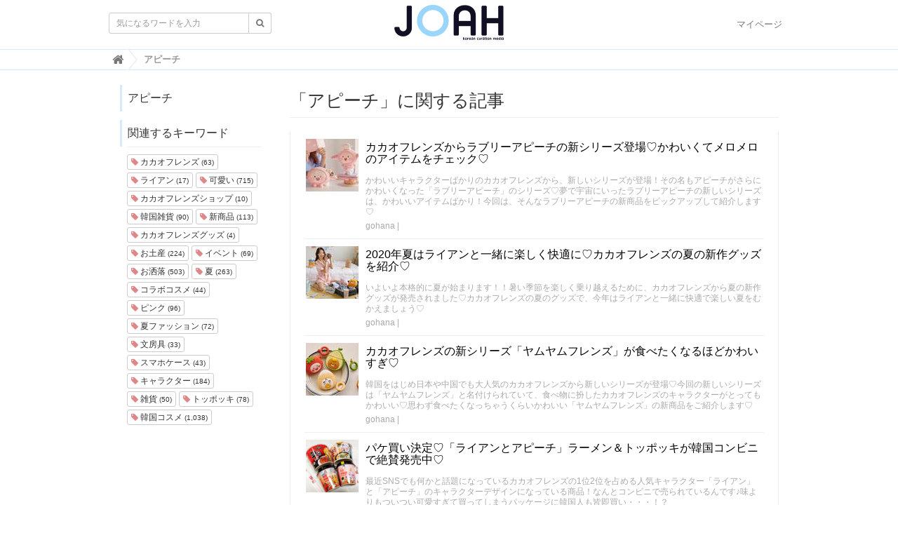

--- FILE ---
content_type: text/html; charset=utf-8
request_url: https://joah-girls.com/tags/%E3%82%A2%E3%83%94%E3%83%BC%E3%83%81
body_size: 29644
content:
<!DOCTYPE html>

<html>
  <head>
    <meta charset="UTF-8">
    <meta property="fb:app_id" content="374560283323244">
    <title>アピーチ - 韓国トレンド情報・韓国まとめ　JOAH-ジョア-</title>
    <link rel="stylesheet" href="//cdn.jsdelivr.net/fontawesome/4.7.0/css/font-awesome.min.css">
    <link rel="stylesheet" media="screen" href="/clipkit/stylesheets/application-1.0.css">
    <link rel="stylesheet" media="screen" href="/system/resources/assets/000/000/001/original/style.css?1632211179">
    <script src="/clipkit/javascripts/default-1.0.js"></script>
    <link href="https://joah-girls.com/system/sites/favicons/000/000/001/square/2ef42d4e-c2b4-4cf5-abd3-00908eb68116.png?1496975779" rel="shortcut icon" type="image/vnd.microsoft.icon">
    <link rel="apple-touch-icon" href="https://joah-girls.com/system/sites/touch_icons/000/000/001/square/e4347eca-9288-42f2-82d5-5ba5249f94d4.jpg?1496392334">	
    
  <link rel="canonical" href="https://joah-girls.com/tags/%E3%82%A2%E3%83%94%E3%83%BC%E3%83%81">
  <meta name="description" content="">
  <meta name="twitter:card" content="summary_large_image">
  <meta name="twitter:domain" content="joah-girls.com">
  <meta name="twitter:title" content="アピーチ - 韓国トレンド情報・韓国まとめ　JOAH-ジョア-">
  <meta name="twitter:image" content="https://joah-girls.com/clipkit/images/medium/missing.png">
  <meta name="twitter:description" content="">
  <meta property="og:site_name" content="韓国トレンド情報・韓国まとめ　JOAH-ジョア-">
  <meta property="og:title" content="アピーチ">
  <meta property="og:description" content="">
  <meta property="og:type" content="website">
  <meta property="og:url" content="https://joah-girls.com/tags/%E3%82%A2%E3%83%94%E3%83%BC%E3%83%81">
  <meta property="og:image" content="https://joah-girls.com/clipkit/images/medium/missing.png">

    
    
    <script>
      (function(i,s,o,g,r,a,m){i['GoogleAnalyticsObject']=r;i[r]=i[r]||function(){
      (i[r].q=i[r].q||[]).push(arguments)},i[r].l=1*new Date();a=s.createElement(o),
      m=s.getElementsByTagName(o)[0];a.async=1;a.src=g;m.parentNode.insertBefore(a,m)
      })(window,document,'script','https://www.google-analytics.com/analytics.js','ga');

      ga('create', 'UA-65367968-1', 'auto');
      ga('send', 'pageview');

    </script>
    
    <script data-ad-client="ca-pub-7294015653221142" async src="https://pagead2.googlesyndication.com/pagead/js/adsbygoogle.js"></script>
    <script async='async' src='https://www.googletagservices.com/tag/js/gpt.js'></script>
    <script>
      var googletag = googletag || {};
      googletag.cmd = googletag.cmd || [];
    </script>
    <script>
      googletag.cmd.push(function() {
        googletag.defineSlot('/9176203/1595792', [300, 250], 'div-gpt-ad-1538115443976-0').addService(googletag.pubads());
        googletag.defineSlot('/9176203/1595793', [300, 250], 'div-gpt-ad-1538115853818-0').addService(googletag.pubads());
        googletag.defineSlot('/9176203/1595794', [300, 250], 'div-gpt-ad-1538116538953-0').addService(googletag.pubads());
        googletag.defineSlot('/9176203/1595795', [300, 600], 'div-gpt-ad-1538116951297-0').addService(googletag.pubads());
        googletag.pubads().enableSingleRequest();
        googletag.enableServices();
      });
    </script>
    
    <!-- ヘッダー用_<head>のすぐ下に設置してください -->
    <script async src="https://securepubads.g.doubleclick.net/tag/js/gpt.js"></script>
    <script>
      window.googletag = window.googletag || {cmd: []};
      var imobile_gam_slots = [];
      googletag.cmd.push(function() {
        var SP_rect = googletag.sizeMapping()
        .addSize([770, 0], [])
        .addSize([0, 0], [[300, 250], [336, 280]])
        .build();
        var SP_rect2 = googletag.sizeMapping()
        .addSize([770, 0], [])
        .addSize([0, 0], [[300, 250], [336, 280], [320, 180], [300, 280], [200, 200], [250, 250], [300, 300], 'fluid', [240, 400], [300, 600]])
        .build();
        var SP_banner = googletag.sizeMapping()
        .addSize([770, 0], [])
        .addSize([0, 0], [[320, 100], [320, 50]])
        .build();
        var SP_320x50 = googletag.sizeMapping()
        .addSize([770, 0], [])
        .addSize([0, 0], [[320, 50], 'fluid'])
        .build();

        imobile_gam_slots.push(googletag.defineSlot('/9176203,21663274095/1837871', [[320, 50], 'fluid'], 'div-gpt-ad-1697175889259-0').defineSizeMapping(SP_320x50).addService(googletag.pubads()));
        imobile_gam_slots.push(googletag.defineSlot('/9176203,21663274095/1793673', [[300, 250], [336, 280]], 'div-gpt-ad-1657600326461-0').defineSizeMapping(SP_rect).addService(googletag.pubads()));
        imobile_gam_slots.push(googletag.defineSlot('/9176203,21663274095/1793675', [[336, 280], [300, 250]], 'div-gpt-ad-1657600388730-0').defineSizeMapping(SP_rect).addService(googletag.pubads()));
        imobile_gam_slots.push(googletag.defineSlot('/9176203,21663274095/1793676', [[300, 250], [336, 280], [320, 180], [300, 280], [200, 200], [250, 250], [300, 300], 'fluid', [240, 400], [300, 600]], 'div-gpt-ad-1657600450458-0').defineSizeMapping(SP_rect2).addService(googletag.pubads()));
        imobile_gam_slots.push(googletag.defineSlot('/9176203,21663274095/1793684', [[300, 250], [336, 280], [320, 180], [300, 280], [200, 200], [250, 250], [300, 300], 'fluid', [240, 400], [300, 600]], 'div-gpt-ad-1657600510092-0').defineSizeMapping(SP_rect2).addService(googletag.pubads()));
        imobile_gam_slots.push(googletag.defineSlot('/9176203,21663274095/1793677', [[320, 100], [320, 50]], 'div-gpt-ad-1657600568849-0').defineSizeMapping(SP_banner).addService(googletag.pubads()));
        googletag.pubads().disableInitialLoad();
        googletag.pubads().enableSingleRequest();
        googletag.pubads().collapseEmptyDivs();
        googletag.enableServices();
      });
      window.addEventListener('DOMContentLoaded', function(event) {
        googletag.cmd.push(function() { 
          if (!imobile_gam_slots) return;
          googletag.pubads().refresh(imobile_gam_slots);
        });
      });
    </script>


  <meta name="csrf-param" content="authenticity_token" />
<meta name="csrf-token" content="CCt78QxKdjDLD/E/Af/fZQ9kYzRf1Iq7HvxT+mR1imFGX28n90+Yqmhtl4V94px9zgaPdTmWlkO65V/GvwB/uQ==" /><script>window.routing_root_path = '';
window.site_name = 'media';
I18n.defaultLocale = 'ja';
I18n.locale = 'ja';</script></head>

  <body class="device-desktop">

    <nav class="navbar navbar-default navbar-top">
      <div class="container">
        <div class="navbar-brand">
          <a href="/" title="韓国トレンド情報・韓国まとめ　JOAH-ジョア-">
            <img src="/system/sites/logos/000/000/001/logo_sm/f2ca86b9-191f-40d2-941b-8d04be735dde.png?1514436042" alt="韓国トレンド情報・韓国まとめ　JOAH-ジョア-"></a>
        </div>
        <button type="button" class="navbar-toggle"
            data-toggle="collapse" data-target=".navbar-ex1-collapse">
          <span class="sr-only">Toggle navigation</span>
          <span class="icon-bar"></span>
          <span class="icon-bar"></span>
          <span class="icon-bar"></span>
        </button>
        <div class="collapse navbar-collapse navbar-ex1-collapse">
          <form action="/search" role="search"
              class="navbar-form navbar-left navbar-input-group">
            <div class="form-group">
              <input type="text" class="form-control input-sm" id="nav-keyword-search"
                placeholder="気になるワードを入力" name="q" value="">
              <button class="btn btn-default btn-sm" type="submit">
                <span class="fa fa-search text-muted"></span>
              </button>
            </div>
          </form>
          <ul class="nav navbar-nav navbar-right">
            <li><a href="/mypage">マイページ</a></li>
          </ul>
        </div>
      </div>
      

        <div class="header-breadcrumb hidden-xs">
          <div class="container">
            <ul class="breadcrumb" itemscope itemtype="http://schema.org/BreadcrumbList">
              
              
                <li itemprop="itemListElement" itemscope itemtype="http://schema.org/ListItem">
                  <a itemprop="item" href="/">
                    
                      <span itemprop="name">
                        <meta itemprop="position" content="1" />
                        <i class="fa fa-lg">&#xf015;</i><span class="sr-only">韓国トレンド情報・韓国まとめ　JOAH-ジョア-</span>
                      </span>
                    
                  </a>
                </li>
                
              
              <li itemprop="itemListElement" itemscope itemtype="http://schema.org/ListItem">
                <strong>
                  <span itemprop="name"><meta itemprop="position" content="2" />アピーチ </span>
                </strong>
              </li>
            </ul>
          </div>
        </div>
        
      
    </nav>
    <script>
      function getUrlVars() {
        var vars = [], max = 0, hash = "", array = "";
        var url = window.location.search;
        hash  = url.slice(1).split('&'); max = hash.length;
        for (var i = 0; i < max; i++) {
          array = hash[i].split('='); vars.push(array[0]); vars[array[0]] = array[1];
        }
        return vars;
      }
      var val = getUrlVars();
      if (val['q']) document.getElementById('nav-keyword-search').value = decodeURIComponent(val['q']).replace('+', ' ');
    </script>

    <div id="sb-site">
      


<div class="content container">
  <div class="row row-offcanvas row-offcanvas-left">
    <div class="col-sm-12">
      <div class="content">
        <div class="row">
          <div class="col-sm-3">
            <div class="panel panel-fancy tag-head">
              <div class="panel-heading">
                <div class="panel-title">アピーチ</div>
              </div>
            </div>
            
              
                <div class="panel panel-fancy related-tags">
                  <div class="panel-heading hidden-xs">
                    <div class="panel-title">関連するキーワード</div>
                  </div>
                  <div class="panel-body">
                    <div class="tags">
                      
                        <a href="/tags/%E3%82%AB%E3%82%AB%E3%82%AA%E3%83%95%E3%83%AC%E3%83%B3%E3%82%BA" class="btn btn-default btn-xs">
                          <span class="fa fa-tag text-muted"> </span> カカオフレンズ <small>(63)</small>
                        </a>
                      
                        <a href="/tags/%E3%83%A9%E3%82%A4%E3%82%A2%E3%83%B3" class="btn btn-default btn-xs">
                          <span class="fa fa-tag text-muted"> </span> ライアン <small>(17)</small>
                        </a>
                      
                        <a href="/tags/%E5%8F%AF%E6%84%9B%E3%81%84" class="btn btn-default btn-xs">
                          <span class="fa fa-tag text-muted"> </span> 可愛い <small>(715)</small>
                        </a>
                      
                        <a href="/tags/%E3%82%AB%E3%82%AB%E3%82%AA%E3%83%95%E3%83%AC%E3%83%B3%E3%82%BA%E3%82%B7%E3%83%A7%E3%83%83%E3%83%97" class="btn btn-default btn-xs">
                          <span class="fa fa-tag text-muted"> </span> カカオフレンズショップ <small>(10)</small>
                        </a>
                      
                        <a href="/tags/%E9%9F%93%E5%9B%BD%E9%9B%91%E8%B2%A8" class="btn btn-default btn-xs">
                          <span class="fa fa-tag text-muted"> </span> 韓国雑貨 <small>(90)</small>
                        </a>
                      
                        <a href="/tags/%E6%96%B0%E5%95%86%E5%93%81" class="btn btn-default btn-xs">
                          <span class="fa fa-tag text-muted"> </span> 新商品 <small>(113)</small>
                        </a>
                      
                        <a href="/tags/%E3%82%AB%E3%82%AB%E3%82%AA%E3%83%95%E3%83%AC%E3%83%B3%E3%82%BA%E3%82%B0%E3%83%83%E3%82%BA" class="btn btn-default btn-xs">
                          <span class="fa fa-tag text-muted"> </span> カカオフレンズグッズ <small>(4)</small>
                        </a>
                      
                        <a href="/tags/%E3%81%8A%E5%9C%9F%E7%94%A3" class="btn btn-default btn-xs">
                          <span class="fa fa-tag text-muted"> </span> お土産 <small>(224)</small>
                        </a>
                      
                        <a href="/tags/%E3%82%A4%E3%83%99%E3%83%B3%E3%83%88" class="btn btn-default btn-xs">
                          <span class="fa fa-tag text-muted"> </span> イベント <small>(69)</small>
                        </a>
                      
                        <a href="/tags/%E3%81%8A%E6%B4%92%E8%90%BD" class="btn btn-default btn-xs">
                          <span class="fa fa-tag text-muted"> </span> お洒落 <small>(503)</small>
                        </a>
                      
                        <a href="/tags/%E5%A4%8F" class="btn btn-default btn-xs">
                          <span class="fa fa-tag text-muted"> </span> 夏 <small>(263)</small>
                        </a>
                      
                        <a href="/tags/%E3%82%B3%E3%83%A9%E3%83%9C%E3%82%B3%E3%82%B9%E3%83%A1" class="btn btn-default btn-xs">
                          <span class="fa fa-tag text-muted"> </span> コラボコスメ <small>(44)</small>
                        </a>
                      
                        <a href="/tags/%E3%83%94%E3%83%B3%E3%82%AF" class="btn btn-default btn-xs">
                          <span class="fa fa-tag text-muted"> </span> ピンク <small>(96)</small>
                        </a>
                      
                        <a href="/tags/%E5%A4%8F%E3%83%95%E3%82%A1%E3%83%83%E3%82%B7%E3%83%A7%E3%83%B3" class="btn btn-default btn-xs">
                          <span class="fa fa-tag text-muted"> </span> 夏ファッション <small>(72)</small>
                        </a>
                      
                        <a href="/tags/%E6%96%87%E6%88%BF%E5%85%B7" class="btn btn-default btn-xs">
                          <span class="fa fa-tag text-muted"> </span> 文房具 <small>(33)</small>
                        </a>
                      
                        <a href="/tags/%E3%82%B9%E3%83%9E%E3%83%9B%E3%82%B1%E3%83%BC%E3%82%B9" class="btn btn-default btn-xs">
                          <span class="fa fa-tag text-muted"> </span> スマホケース <small>(43)</small>
                        </a>
                      
                        <a href="/tags/%E3%82%AD%E3%83%A3%E3%83%A9%E3%82%AF%E3%82%BF%E3%83%BC" class="btn btn-default btn-xs">
                          <span class="fa fa-tag text-muted"> </span> キャラクター <small>(184)</small>
                        </a>
                      
                        <a href="/tags/%E9%9B%91%E8%B2%A8" class="btn btn-default btn-xs">
                          <span class="fa fa-tag text-muted"> </span> 雑貨 <small>(50)</small>
                        </a>
                      
                        <a href="/tags/%E3%83%88%E3%83%83%E3%83%9D%E3%83%83%E3%82%AD" class="btn btn-default btn-xs">
                          <span class="fa fa-tag text-muted"> </span> トッポッキ <small>(78)</small>
                        </a>
                      
                        <a href="/tags/%E9%9F%93%E5%9B%BD%E3%82%B3%E3%82%B9%E3%83%A1" class="btn btn-default btn-xs">
                          <span class="fa fa-tag text-muted"> </span> 韓国コスメ <small>(1,038)</small>
                        </a>
                      
                    </div>
                  </div>
                </div>
              
            
          </div>
          <div class="col-sm-9">
            <div class="page-header">
              <h1 class="hidden-xs">「アピーチ」に関する記事</h1>
            </div>
            <div class="list-group articles-lg">
              
              
                
                  <div class="list-group-item clearfix">
                    <a href="/articles/e2d53">
                      <img src="/system/articles/images/000/009/145/thumb/d09c8de4-7852-459e-ad6c-fd1a6a3f229e.jpg?1601352490" alt="カカオフレンズからラブリーアピーチの新シリーズ登場♡かわいくてメロメロのアイテムをチェック♡" class="pull-left">
                      <h4 class="list-group-item-heading">カカオフレンズからラブリーアピーチの新シリーズ登場♡かわいくてメロメロのアイテムをチェック♡</h4>
                    </a>
                    <div class="list-group-item-text">
                      かわいいキャラクターばかりのカカオフレンズから、新しいシリーズが登場！その名もアピーチがさらにかわいくなった「ラブリーアピーチ」のシリーズ♡夢で宇宙にいったラブリーアピーチの新しいシリーズは、かわいいアイテムばかり！今回は、そんなラブリーアピーチの新商品をピックアップして紹介します♡
                      <div class="curator">
                        <a href="/authors/Pz1Vt">gohana</a> |
                        <span class="num-views">
                       
                        </span>
                      </div>
                    </div>
                  </div>
                
                  <div class="list-group-item clearfix">
                    <a href="/articles/CVuPR">
                      <img src="/system/articles/images/000/008/505/thumb/0208319e-ba2e-4e5b-8454-fc5276d22aa2.jpg?1591339346" alt="2020年夏はライアンと一緒に楽しく快適に♡カカオフレンズの夏の新作グッズを紹介♡" class="pull-left">
                      <h4 class="list-group-item-heading">2020年夏はライアンと一緒に楽しく快適に♡カカオフレンズの夏の新作グッズを紹介♡</h4>
                    </a>
                    <div class="list-group-item-text">
                      いよいよ本格的に夏が始まります！！暑い季節を楽しく乗り越えるために、カカオフレンズから夏の新作グッズが発売されました♡カカオフレンズの夏のグッズで、今年はライアンと一緒に快適で楽しい夏をむかえましょう♡
                      <div class="curator">
                        <a href="/authors/Pz1Vt">gohana</a> |
                        <span class="num-views">
                       
                        </span>
                      </div>
                    </div>
                  </div>
                
                  <div class="list-group-item clearfix">
                    <a href="/articles/LnJRJ">
                      <img src="/system/articles/images/000/008/316/thumb/9a4ae042-58d4-45b1-8428-643d01a2869e.jpg?1588917936" alt="カカオフレンズの新シリーズ「ヤムヤムフレンズ」が食べたくなるほどかわいすぎ♡" class="pull-left">
                      <h4 class="list-group-item-heading">カカオフレンズの新シリーズ「ヤムヤムフレンズ」が食べたくなるほどかわいすぎ♡</h4>
                    </a>
                    <div class="list-group-item-text">
                      韓国をはじめ日本や中国でも大人気のカカオフレンズから新しいシリーズが登場♡今回の新しいシリーズは「ヤムヤムフレンズ」と名付けられていて、食べ物に扮したカカオフレンズのキャラクターがとってもかわいい♡思わず食べたくなっちゃうくらいかわいい「ヤムヤムフレンズ」の新商品をご紹介します♡
                      <div class="curator">
                        <a href="/authors/Pz1Vt">gohana</a> |
                        <span class="num-views">
                       
                        </span>
                      </div>
                    </div>
                  </div>
                
                  <div class="list-group-item clearfix">
                    <a href="/articles/Eowi3">
                      <img src="/system/articles/images/000/007/558/thumb/b65737e8-933f-4fb1-8dda-cb5f8085ee23.png?1578041065" alt="パケ買い決定♡「ライアンとアピーチ」ラーメン＆トッポッキが韓国コンビニで絶賛発売中♡" class="pull-left">
                      <h4 class="list-group-item-heading">パケ買い決定♡「ライアンとアピーチ」ラーメン＆トッポッキが韓国コンビニで絶賛発売中♡</h4>
                    </a>
                    <div class="list-group-item-text">
                      最近SNSでも何かと話題になっているカカオフレンズの1位2位を占める人気キャラクター「ライアン」と「アピーチ」のキャラクターデザインになっている商品！なんとコンビニで売られているんです♪味よりもついつい可愛すぎて買ってしまうパッケージに韓国人も皆即買い・・・！？
                      <div class="curator">
                        <a href="/authors/Z0BWf">Ⓟ.Ⓔ</a> |
                        <span class="num-views">
                       
                        </span>
                      </div>
                    </div>
                  </div>
                
                  <div class="list-group-item clearfix">
                    <a href="/articles/D6SqL">
                      <img src="/system/articles/images/000/005/641/thumb/584183a2-98ae-40b6-9032-913712fb9756.jpg?1551034629" alt="愛らしい♡ラブリーアピーチの新アイテムが登場！" class="pull-left">
                      <h4 class="list-group-item-heading">愛らしい♡ラブリーアピーチの新アイテムが登場！</h4>
                    </a>
                    <div class="list-group-item-text">
                      カカオフレンズから愛らしいラブリーアピーチの新アイテムが続々登場♡可愛い人形からタンブラー、ポーチなど普段から使えるものがたくさん♪アピーチ好きは見逃してはいけません！！！
                      <div class="curator">
                        <a href="/authors/Ct2TM">あん</a> |
                        <span class="num-views">
                       
                        </span>
                      </div>
                    </div>
                  </div>
                
                  <div class="list-group-item clearfix">
                    <a href="/articles/65zOW">
                      <img src="/system/articles/images/000/005/300/thumb/fc0b5eff-ab35-4593-9af9-38831f776986.jpg?1545595660" alt="ついに！アピーチが日本にやってきた♡コンセプトストアが表参道に2店舗同時オープン！" class="pull-left">
                      <h4 class="list-group-item-heading">ついに！アピーチが日本にやってきた♡コンセプトストアが表参道に2店舗同時オープン！</h4>
                    </a>
                    <div class="list-group-item-text">
                      カカオフレンズの人気者！アピーチがついに日本にやってきた♡アピーチをコンセプトにした公式ストアが表参道に2店舗同時オープン！アピーチのグッズやメニューなど日本限定のものまで盛沢山！！カカオフレンズ好きは見逃すな！！！
                      <div class="curator">
                        <a href="/authors/Ct2TM">あん</a> |
                        <span class="num-views">
                       
                        </span>
                      </div>
                    </div>
                  </div>
                
                  <div class="list-group-item clearfix">
                    <a href="/articles/53wsT">
                      <img src="/system/articles/images/000/004/516/thumb/fcaa154c-4728-49eb-a985-a188a07037e9.png?1534106136" alt="【お土産にいかが？】韓国女子も夢中！「カカオフレンズ」のグッズがやばい♡" class="pull-left">
                      <h4 class="list-group-item-heading">【お土産にいかが？】韓国女子も夢中！「カカオフレンズ」のグッズがやばい♡</h4>
                    </a>
                    <div class="list-group-item-text">
                      韓国だけでなく日本でも大人気の「カカオフレンズ」。そんな「カカオフレンズ」の最近のグッズが可愛すぎてやばいって知ってました！？買わなきゃ後悔するかも？♡今すぐチェックしてみよう！！
                      <div class="curator">
                        <a href="/authors/Z0BWf">Ⓟ.Ⓔ</a> |
                        <span class="num-views">
                       
                        </span>
                      </div>
                    </div>
                  </div>
                
                  <div class="list-group-item clearfix">
                    <a href="/articles/AjOYY">
                      <img src="/system/articles/images/000/003/944/thumb/41558ec7-1fab-4840-8919-3ef763205a0d.jpg?1525996587" alt="歴代級の可愛さ(*♥Д♥)THE FACE SHOP×アピーチのコラボコスメがバカ売れ中！！" class="pull-left">
                      <h4 class="list-group-item-heading">歴代級の可愛さ(*♥Д♥)THE FACE SHOP×アピーチのコラボコスメがバカ売れ中！！</h4>
                    </a>
                    <div class="list-group-item-text">
                      韓国で大人気のキャラクター、カカオフレンズのアピーチ×ザフェイスショップの夢のコラボ製品がついに登場！愛らしいアピーチとピンクピンクの可愛いコスメたちが女子の心を刺激！どんな製品が登場したのか一緒に見ていきましょう♪
                      <div class="curator">
                        <a href="/authors/VQ9Md">♡haniyan♡</a> |
                        <span class="num-views">
                       
                        </span>
                      </div>
                    </div>
                  </div>
                
              <div class="clearfix paginate text-center"><div class="pull-right num-lines">8 件</div>
</div>
            </div>
          </div>
        </div>
      </div>
    </div>
  </div>
</div>
    </div>

    <div id="footer">
      <div class="footer">
        <div class="footer1">
          <div class="container">
            <div class="row">
              <div class="col-sm-2">
                <a href="/"><img src="/system/sites/logos/000/000/001/logo_sm/f2ca86b9-191f-40d2-941b-8d04be735dde.png?1514436042" style="width:100px;" alt="韓国トレンド情報・韓国まとめ　JOAH-ジョア-"></a>
              </div>
              <div class="col-sm-7">
                <h4>韓国トレンド情報・韓国まとめ　JOAH-ジョア-</h4>
                <ul class="list-unstyled list-inline">
                  <li><a href="/company">運営会社</a></li>
                  <li><a href="/tos">利用規約</a></li>
                  <li><a href="/contact">お問い合わせ</a></li>
                </ul>
              </div>
            </div>
          </div>
        </div>
        <div class="footer2">
          <div class="container">
            <div class="row">
              <div class="col-sm-7">韓国トレンド情報・韓国まとめ　JOAH-ジョア- | JOAH-ジョア-は、韓国を知り尽くしたスタッフが韓国の最新トレンドを発信するサイトです。韓国ファッション・美容・コスメからグルメスポットやKPOPアイドル情報、韓国を知り尽くしたスタッフだから知ってる韓国の恋愛事情まで韓国に関する様々な情報を発信しています。</div>
              <div class="col-sm-5 text-right">Copyright &copy; 韓国トレンド情報・韓国まとめ　JOAH-ジョア-</div>
            </div>
          </div>
        </div>
      </div>
    </div>

    <script src="/clipkit/javascripts/application-1.0.js" async></script>

    <script type="text/javascript">
        window._taboola = window._taboola || [];
        _taboola.push({flush: true});
    </script>
  <script src="/clipkit_assets/beacon-88897fd0b33180e3e7ac10fd1b15c916090be86da2117f16115cc3ebc5f3edac.js" async="async" id="clipkit-beacon" data-page-type="tag" data-page-id="7741" data-url="/tags/%E3%82%A2%E3%83%94%E3%83%BC%E3%83%81" data-href="https://joah-girls.com/media/beacon"></script><script async="async" src="//b.clipkit.co/"></script>

<!--Clipkit(R) version 8.11.0 Copyright (C) 2019 Ragru, Inc.-->

</body>
</html>

--- FILE ---
content_type: text/html; charset=utf-8
request_url: https://www.google.com/recaptcha/api2/aframe
body_size: 265
content:
<!DOCTYPE HTML><html><head><meta http-equiv="content-type" content="text/html; charset=UTF-8"></head><body><script nonce="neED75D7Bo5912OUsMfStw">/** Anti-fraud and anti-abuse applications only. See google.com/recaptcha */ try{var clients={'sodar':'https://pagead2.googlesyndication.com/pagead/sodar?'};window.addEventListener("message",function(a){try{if(a.source===window.parent){var b=JSON.parse(a.data);var c=clients[b['id']];if(c){var d=document.createElement('img');d.src=c+b['params']+'&rc='+(localStorage.getItem("rc::a")?sessionStorage.getItem("rc::b"):"");window.document.body.appendChild(d);sessionStorage.setItem("rc::e",parseInt(sessionStorage.getItem("rc::e")||0)+1);localStorage.setItem("rc::h",'1768899759737');}}}catch(b){}});window.parent.postMessage("_grecaptcha_ready", "*");}catch(b){}</script></body></html>

--- FILE ---
content_type: application/javascript
request_url: https://joah-girls.com/clipkit/javascripts/application-1.0.js
body_size: 68609
content:
function closeMessage(){$(".sysmsg,.dynmsg.alert-info").fadeOut("slow")}if(function(e,t){"use strict";e.rails!==t&&e.error("jquery-ujs has already been loaded!");var i,n=e(document);e.rails=i={linkClickSelector:"a[data-confirm], a[data-method], a[data-remote]:not([disabled]), a[data-disable-with], a[data-disable]",buttonClickSelector:"button[data-remote]:not([form]):not(form button), button[data-confirm]:not([form]):not(form button)",inputChangeSelector:"select[data-remote], input[data-remote], textarea[data-remote]",formSubmitSelector:"form",formInputClickSelector:"form input[type=submit], form input[type=image], form button[type=submit], form button:not([type]), input[type=submit][form], input[type=image][form], button[type=submit][form], button[form]:not([type])",disableSelector:"input[data-disable-with]:enabled, button[data-disable-with]:enabled, textarea[data-disable-with]:enabled, input[data-disable]:enabled, button[data-disable]:enabled, textarea[data-disable]:enabled",enableSelector:"input[data-disable-with]:disabled, button[data-disable-with]:disabled, textarea[data-disable-with]:disabled, input[data-disable]:disabled, button[data-disable]:disabled, textarea[data-disable]:disabled",requiredInputSelector:"input[name][required]:not([disabled]), textarea[name][required]:not([disabled])",fileInputSelector:"input[name][type=file]:not([disabled])",linkDisableSelector:"a[data-disable-with], a[data-disable]",buttonDisableSelector:"button[data-remote][data-disable-with], button[data-remote][data-disable]",csrfToken:function(){return e("meta[name=csrf-token]").attr("content")},csrfParam:function(){return e("meta[name=csrf-param]").attr("content")},CSRFProtection:function(e){var t=i.csrfToken();t&&e.setRequestHeader("X-CSRF-Token",t)},refreshCSRFTokens:function(){e('form input[name="'+i.csrfParam()+'"]').val(i.csrfToken())},fire:function(t,i,n){var r=e.Event(i);return t.trigger(r,n),r.result!==!1},confirm:function(e){return confirm(e)},ajax:function(t){return e.ajax(t)},href:function(e){return e[0].href},isRemote:function(e){return e.data("remote")!==t&&e.data("remote")!==!1},handleRemote:function(n){var r,s,a,o,l,d;if(i.fire(n,"ajax:before")){if(o=n.data("with-credentials")||null,l=n.data("type")||e.ajaxSettings&&e.ajaxSettings.dataType,n.is("form")){r=n.data("ujs:submit-button-formmethod")||n.attr("method"),s=n.data("ujs:submit-button-formaction")||n.attr("action"),a=e(n[0]).serializeArray();var u=n.data("ujs:submit-button");u&&(a.push(u),n.data("ujs:submit-button",null)),n.data("ujs:submit-button-formmethod",null),n.data("ujs:submit-button-formaction",null)}else n.is(i.inputChangeSelector)?(r=n.data("method"),s=n.data("url"),a=n.serialize(),n.data("params")&&(a=a+"&"+n.data("params"))):n.is(i.buttonClickSelector)?(r=n.data("method")||"get",s=n.data("url"),a=n.serialize(),n.data("params")&&(a=a+"&"+n.data("params"))):(r=n.data("method"),s=i.href(n),a=n.data("params")||null);return d={type:r||"GET",data:a,dataType:l,beforeSend:function(e,r){return r.dataType===t&&e.setRequestHeader("accept","*/*;q=0.5, "+r.accepts.script),!!i.fire(n,"ajax:beforeSend",[e,r])&&void n.trigger("ajax:send",e)},success:function(e,t,i){n.trigger("ajax:success",[e,t,i])},complete:function(e,t){n.trigger("ajax:complete",[e,t])},error:function(e,t,i){n.trigger("ajax:error",[e,t,i])},crossDomain:i.isCrossDomain(s)},o&&(d.xhrFields={withCredentials:o}),s&&(d.url=s),i.ajax(d)}return!1},isCrossDomain:function(e){var t=document.createElement("a");t.href=location.href;var i=document.createElement("a");try{return i.href=e,i.href=i.href,!((!i.protocol||":"===i.protocol)&&!i.host||t.protocol+"//"+t.host==i.protocol+"//"+i.host)}catch(e){return!0}},handleMethod:function(n){var r=i.href(n),s=n.data("method"),a=n.attr("target"),o=i.csrfToken(),l=i.csrfParam(),d=e('<form method="post" action="'+r+'"></form>'),u='<input name="_method" value="'+s+'" type="hidden" />';l===t||o===t||i.isCrossDomain(r)||(u+='<input name="'+l+'" value="'+o+'" type="hidden" />'),a&&d.attr("target",a),d.hide().append(u).appendTo("body"),d.submit()},formElements:function(t,i){return t.is("form")?e(t[0].elements).filter(i):t.find(i)},disableFormElements:function(t){i.formElements(t,i.disableSelector).each(function(){i.disableFormElement(e(this))})},disableFormElement:function(e){var i,n;i=e.is("button")?"html":"val",n=e.data("disable-with"),n!==t&&(e.data("ujs:enable-with",e[i]()),e[i](n)),e.prop("disabled",!0),e.data("ujs:disabled",!0)},enableFormElements:function(t){i.formElements(t,i.enableSelector).each(function(){i.enableFormElement(e(this))})},enableFormElement:function(e){var i=e.is("button")?"html":"val";e.data("ujs:enable-with")!==t&&(e[i](e.data("ujs:enable-with")),e.removeData("ujs:enable-with")),e.prop("disabled",!1),e.removeData("ujs:disabled")},allowAction:function(e){var t,n=e.data("confirm"),r=!1;if(!n)return!0;if(i.fire(e,"confirm")){try{r=i.confirm(n)}catch(e){(console.error||console.log).call(console,e.stack||e)}t=i.fire(e,"confirm:complete",[r])}return r&&t},blankInputs:function(t,i,n){var r,s,a,o,l=e(),d=i||"input,textarea",u=t.find(d),c={};return u.each(function(){r=e(this),r.is("input[type=radio]")?(o=r.attr("name"),c[o]||(0===t.find('input[type=radio]:checked[name="'+o+'"]').length&&(a=t.find('input[type=radio][name="'+o+'"]'),l=l.add(a)),c[o]=o)):(s=r.is("input[type=checkbox],input[type=radio]")?r.is(":checked"):!!r.val(),s===n&&(l=l.add(r)))}),!!l.length&&l},nonBlankInputs:function(e,t){return i.blankInputs(e,t,!0)},stopEverything:function(t){return e(t.target).trigger("ujs:everythingStopped"),t.stopImmediatePropagation(),!1},disableElement:function(e){var n=e.data("disable-with");n!==t&&(e.data("ujs:enable-with",e.html()),e.html(n)),e.bind("click.railsDisable",function(e){return i.stopEverything(e)}),e.data("ujs:disabled",!0)},enableElement:function(e){e.data("ujs:enable-with")!==t&&(e.html(e.data("ujs:enable-with")),e.removeData("ujs:enable-with")),e.unbind("click.railsDisable"),e.removeData("ujs:disabled")}},i.fire(n,"rails:attachBindings")&&(e.ajaxPrefilter(function(e,t,n){e.crossDomain||i.CSRFProtection(n)}),e(window).on("pageshow.rails",function(){e(e.rails.enableSelector).each(function(){var t=e(this);t.data("ujs:disabled")&&e.rails.enableFormElement(t)}),e(e.rails.linkDisableSelector).each(function(){var t=e(this);t.data("ujs:disabled")&&e.rails.enableElement(t)})}),n.on("ajax:complete",i.linkDisableSelector,function(){i.enableElement(e(this))}),n.on("ajax:complete",i.buttonDisableSelector,function(){i.enableFormElement(e(this))}),n.on("click.rails",i.linkClickSelector,function(t){var n=e(this),r=n.data("method"),s=n.data("params"),a=t.metaKey||t.ctrlKey;if(!i.allowAction(n))return i.stopEverything(t);if(!a&&n.is(i.linkDisableSelector)&&i.disableElement(n),i.isRemote(n)){if(a&&(!r||"GET"===r)&&!s)return!0;var o=i.handleRemote(n);return o===!1?i.enableElement(n):o.fail(function(){i.enableElement(n)}),!1}return r?(i.handleMethod(n),!1):void 0}),n.on("click.rails",i.buttonClickSelector,function(t){var n=e(this);if(!i.allowAction(n)||!i.isRemote(n))return i.stopEverything(t);n.is(i.buttonDisableSelector)&&i.disableFormElement(n);var r=i.handleRemote(n);return r===!1?i.enableFormElement(n):r.fail(function(){i.enableFormElement(n)}),!1}),n.on("change.rails",i.inputChangeSelector,function(t){var n=e(this);return i.allowAction(n)&&i.isRemote(n)?(i.handleRemote(n),!1):i.stopEverything(t)}),n.on("submit.rails",i.formSubmitSelector,function(n){var r,s,a=e(this),o=i.isRemote(a);if(!i.allowAction(a))return i.stopEverything(n);if(a.attr("novalidate")===t)if(a.data("ujs:formnovalidate-button")===t){if(r=i.blankInputs(a,i.requiredInputSelector,!1),r&&i.fire(a,"ajax:aborted:required",[r]))return i.stopEverything(n)}else a.data("ujs:formnovalidate-button",t);if(o){if(s=i.nonBlankInputs(a,i.fileInputSelector)){setTimeout(function(){i.disableFormElements(a)},13);var l=i.fire(a,"ajax:aborted:file",[s]);return l||setTimeout(function(){i.enableFormElements(a)},13),l}return i.handleRemote(a),!1}setTimeout(function(){i.disableFormElements(a)},13)}),n.on("click.rails",i.formInputClickSelector,function(t){var n=e(this);if(!i.allowAction(n))return i.stopEverything(t);var r=n.attr("name"),s=r?{name:r,value:n.val()}:null,a=n.closest("form");0===a.length&&(a=e("#"+n.attr("form"))),a.data("ujs:submit-button",s),a.data("ujs:formnovalidate-button",n.attr("formnovalidate")),a.data("ujs:submit-button-formaction",n.attr("formaction")),a.data("ujs:submit-button-formmethod",n.attr("formmethod"))}),n.on("ajax:send.rails",i.formSubmitSelector,function(t){this===t.target&&i.disableFormElements(e(this))}),n.on("ajax:complete.rails",i.formSubmitSelector,function(t){this===t.target&&i.enableFormElements(e(this))}),e(function(){i.refreshCSRFTokens()}))}(jQuery),function(e){if("function"==typeof define&&define.amd)define(e);else if("object"==typeof exports)module.exports=e();else{var t=window.Cookies,i=window.Cookies=e();i.noConflict=function(){return window.Cookies=t,i}}}(function(){function e(){for(var e=0,t={};e<arguments.length;e++){var i=arguments[e];for(var n in i)t[n]=i[n]}return t}function t(i){function n(t,r,s){var a;if(arguments.length>1){if(s=e({path:"/"},n.defaults,s),"number"==typeof s.expires){var o=new Date;o.setMilliseconds(o.getMilliseconds()+864e5*s.expires),s.expires=o}try{a=JSON.stringify(r),/^[\{\[]/.test(a)&&(r=a)}catch(e){}return r=i.write?i.write(r,t):encodeURIComponent(String(r)).replace(/%(23|24|26|2B|3A|3C|3E|3D|2F|3F|40|5B|5D|5E|60|7B|7D|7C)/g,decodeURIComponent),t=encodeURIComponent(String(t)),t=t.replace(/%(23|24|26|2B|5E|60|7C)/g,decodeURIComponent),t=t.replace(/[\(\)]/g,escape),document.cookie=[t,"=",r,s.expires&&"; expires="+s.expires.toUTCString(),s.path&&"; path="+s.path,s.domain&&"; domain="+s.domain,s.secure?"; secure":""].join("")}t||(a={});for(var l=document.cookie?document.cookie.split("; "):[],d=/(%[0-9A-Z]{2})+/g,u=0;u<l.length;u++){var c=l[u].split("="),h=c[0].replace(d,decodeURIComponent),f=c.slice(1).join("=");'"'===f.charAt(0)&&(f=f.slice(1,-1));try{if(f=i.read?i.read(f,h):i(f,h)||f.replace(d,decodeURIComponent),this.json)try{f=JSON.parse(f)}catch(e){}if(t===h){a=f;break}t||(a[h]=f)}catch(e){}}return a}return n.get=n.set=n,n.getJSON=function(){return n.apply({json:!0},[].slice.call(arguments))},n.defaults={},n.remove=function(t,i){n(t,"",e(i,{expires:-1}))},n.withConverter=t,n}return t(function(){})}),"undefined"==typeof jQuery)throw new Error("Bootstrap's JavaScript requires jQuery");+function(e){"use strict";var t=e.fn.jquery.split(" ")[0].split(".");if(t[0]<2&&t[1]<9||1==t[0]&&9==t[1]&&t[2]<1)throw new Error("Bootstrap's JavaScript requires jQuery version 1.9.1 or higher")}(jQuery),+function(e){"use strict";function t(){var e=document.createElement("bootstrap"),t={WebkitTransition:"webkitTransitionEnd",MozTransition:"transitionend",OTransition:"oTransitionEnd otransitionend",transition:"transitionend"};for(var i in t)if(void 0!==e.style[i])return{end:t[i]};return!1}e.fn.emulateTransitionEnd=function(t){var i=!1,n=this;e(this).one("bsTransitionEnd",function(){i=!0});var r=function(){i||e(n).trigger(e.support.transition.end)};return setTimeout(r,t),this},e(function(){e.support.transition=t(),e.support.transition&&(e.event.special.bsTransitionEnd={bindType:e.support.transition.end,delegateType:e.support.transition.end,handle:function(t){if(e(t.target).is(this))return t.handleObj.handler.apply(this,arguments)}})})}(jQuery),+function(e){"use strict";function t(t){return this.each(function(){var i=e(this),r=i.data("bs.alert");r||i.data("bs.alert",r=new n(this)),"string"==typeof t&&r[t].call(i)})}var i='[data-dismiss="alert"]',n=function(t){e(t).on("click",i,this.close)};n.VERSION="3.3.2",n.TRANSITION_DURATION=150,n.prototype.close=function(t){function i(){a.detach().trigger("closed.bs.alert").remove()}var r=e(this),s=r.attr("data-target");s||(s=r.attr("href"),s=s&&s.replace(/.*(?=#[^\s]*$)/,""));var a=e(s);t&&t.preventDefault(),a.length||(a=r.closest(".alert")),a.trigger(t=e.Event("close.bs.alert")),t.isDefaultPrevented()||(a.removeClass("in"),e.support.transition&&a.hasClass("fade")?a.one("bsTransitionEnd",i).emulateTransitionEnd(n.TRANSITION_DURATION):i())};var r=e.fn.alert;e.fn.alert=t,e.fn.alert.Constructor=n,e.fn.alert.noConflict=function(){return e.fn.alert=r,this},e(document).on("click.bs.alert.data-api",i,n.prototype.close)}(jQuery),+function(e){"use strict";function t(t){return this.each(function(){var n=e(this),r=n.data("bs.button"),s="object"==typeof t&&t;r||n.data("bs.button",r=new i(this,s)),"toggle"==t?r.toggle():t&&r.setState(t)})}var i=function(t,n){this.$element=e(t),this.options=e.extend({},i.DEFAULTS,n),this.isLoading=!1};i.VERSION="3.3.2",i.DEFAULTS={loadingText:"loading..."},i.prototype.setState=function(t){var i="disabled",n=this.$element,r=n.is("input")?"val":"html",s=n.data();t+="Text",null==s.resetText&&n.data("resetText",n[r]()),setTimeout(e.proxy(function(){n[r](null==s[t]?this.options[t]:s[t]),"loadingText"==t?(this.isLoading=!0,n.addClass(i).attr(i,i)):this.isLoading&&(this.isLoading=!1,n.removeClass(i).removeAttr(i))},this),0)},i.prototype.toggle=function(){var e=!0,t=this.$element.closest('[data-toggle="buttons"]');if(t.length){var i=this.$element.find("input");"radio"==i.prop("type")&&(i.prop("checked")&&this.$element.hasClass("active")?e=!1:t.find(".active").removeClass("active")),e&&i.prop("checked",!this.$element.hasClass("active")).trigger("change")}else this.$element.attr("aria-pressed",!this.$element.hasClass("active"));e&&this.$element.toggleClass("active")};var n=e.fn.button;e.fn.button=t,e.fn.button.Constructor=i,e.fn.button.noConflict=function(){return e.fn.button=n,this},e(document).on("click.bs.button.data-api",'[data-toggle^="button"]',function(i){var n=e(i.target);n.hasClass("btn")||(n=n.closest(".btn")),t.call(n,"toggle"),i.preventDefault()}).on("focus.bs.button.data-api blur.bs.button.data-api",'[data-toggle^="button"]',function(t){e(t.target).closest(".btn").toggleClass("focus",/^focus(in)?$/.test(t.type))})}(jQuery),+function(e){"use strict";function t(t){return this.each(function(){var n=e(this),r=n.data("bs.carousel"),s=e.extend({},i.DEFAULTS,n.data(),"object"==typeof t&&t),a="string"==typeof t?t:s.slide;r||n.data("bs.carousel",r=new i(this,s)),"number"==typeof t?r.to(t):a?r[a]():s.interval&&r.pause().cycle()})}var i=function(t,i){this.$element=e(t),this.$indicators=this.$element.find(".carousel-indicators"),this.options=i,this.paused=this.sliding=this.interval=this.$active=this.$items=null,this.options.keyboard&&this.$element.on("keydown.bs.carousel",e.proxy(this.keydown,this)),"hover"==this.options.pause&&!("ontouchstart"in document.documentElement)&&this.$element.on("mouseenter.bs.carousel",e.proxy(this.pause,this)).on("mouseleave.bs.carousel",e.proxy(this.cycle,this))};i.VERSION="3.3.2",i.TRANSITION_DURATION=600,i.DEFAULTS={interval:5e3,pause:"hover",wrap:!0,keyboard:!0},i.prototype.keydown=function(e){if(!/input|textarea/i.test(e.target.tagName)){switch(e.which){case 37:this.prev();break;case 39:this.next();break;default:return}e.preventDefault()}},i.prototype.cycle=function(t){return t||(this.paused=!1),this.interval&&clearInterval(this.interval),this.options.interval&&!this.paused&&(this.interval=setInterval(e.proxy(this.next,this),this.options.interval)),this},i.prototype.getItemIndex=function(e){return this.$items=e.parent().children(".item"),this.$items.index(e||this.$active)},i.prototype.getItemForDirection=function(e,t){var i=this.getItemIndex(t),n="prev"==e&&0===i||"next"==e&&i==this.$items.length-1;if(n&&!this.options.wrap)return t;var r="prev"==e?-1:1,s=(i+r)%this.$items.length;return this.$items.eq(s)},i.prototype.to=function(e){var t=this,i=this.getItemIndex(this.$active=this.$element.find(".item.active"));if(!(e>this.$items.length-1||e<0))return this.sliding?this.$element.one("slid.bs.carousel",function(){t.to(e)}):i==e?this.pause().cycle():this.slide(e>i?"next":"prev",this.$items.eq(e))},i.prototype.pause=function(t){return t||(this.paused=!0),this.$element.find(".next, .prev").length&&e.support.transition&&(this.$element.trigger(e.support.transition.end),this.cycle(!0)),this.interval=clearInterval(this.interval),this},i.prototype.next=function(){if(!this.sliding)return this.slide("next")},i.prototype.prev=function(){if(!this.sliding)return this.slide("prev")},i.prototype.slide=function(t,n){var r=this.$element.find(".item.active"),s=n||this.getItemForDirection(t,r),a=this.interval,o="next"==t?"left":"right",l=this;if(s.hasClass("active"))return this.sliding=!1;var d=s[0],u=e.Event("slide.bs.carousel",{relatedTarget:d,direction:o});if(this.$element.trigger(u),!u.isDefaultPrevented()){if(this.sliding=!0,a&&this.pause(),this.$indicators.length){this.$indicators.find(".active").removeClass("active");var c=e(this.$indicators.children()[this.getItemIndex(s)]);c&&c.addClass("active")}var h=e.Event("slid.bs.carousel",{relatedTarget:d,direction:o});return e.support.transition&&this.$element.hasClass("slide")?(s.addClass(t),s[0].offsetWidth,r.addClass(o),s.addClass(o),r.one("bsTransitionEnd",function(){s.removeClass([t,o].join(" ")).addClass("active"),r.removeClass(["active",o].join(" ")),l.sliding=!1,setTimeout(function(){l.$element.trigger(h)},0)}).emulateTransitionEnd(i.TRANSITION_DURATION)):(r.removeClass("active"),s.addClass("active"),this.sliding=!1,this.$element.trigger(h)),a&&this.cycle(),this}};var n=e.fn.carousel;e.fn.carousel=t,e.fn.carousel.Constructor=i,e.fn.carousel.noConflict=function(){return e.fn.carousel=n,this};var r=function(i){var n,r=e(this),s=e(r.attr("data-target")||(n=r.attr("href"))&&n.replace(/.*(?=#[^\s]+$)/,""));if(s.hasClass("carousel")){var a=e.extend({},s.data(),r.data()),o=r.attr("data-slide-to");o&&(a.interval=!1),t.call(s,a),o&&s.data("bs.carousel").to(o),i.preventDefault()}};e(document).on("click.bs.carousel.data-api","[data-slide]",r).on("click.bs.carousel.data-api","[data-slide-to]",r),e(window).on("load",function(){e('[data-ride="carousel"]').each(function(){var i=e(this);t.call(i,i.data())})})}(jQuery),+function(e){"use strict";function t(t){var i,n=t.attr("data-target")||(i=t.attr("href"))&&i.replace(/.*(?=#[^\s]+$)/,"");return e(n)}function i(t){return this.each(function(){var i=e(this),r=i.data("bs.collapse"),s=e.extend({},n.DEFAULTS,i.data(),"object"==typeof t&&t);!r&&s.toggle&&"show"==t&&(s.toggle=!1),r||i.data("bs.collapse",r=new n(this,s)),"string"==typeof t&&r[t]()})}var n=function(t,i){this.$element=e(t),this.options=e.extend({},n.DEFAULTS,i),this.$trigger=e(this.options.trigger).filter('[href="#'+t.id+'"], [data-target="#'+t.id+'"]'),this.transitioning=null,this.options.parent?this.$parent=this.getParent():this.addAriaAndCollapsedClass(this.$element,this.$trigger),this.options.toggle&&this.toggle()};n.VERSION="3.3.2",n.TRANSITION_DURATION=350,n.DEFAULTS={toggle:!0,trigger:'[data-toggle="collapse"]'},n.prototype.dimension=function(){var e=this.$element.hasClass("width");return e?"width":"height"},n.prototype.show=function(){if(!this.transitioning&&!this.$element.hasClass("in")){var t,r=this.$parent&&this.$parent.children(".panel").children(".in, .collapsing");if(!(r&&r.length&&(t=r.data("bs.collapse"),t&&t.transitioning))){var s=e.Event("show.bs.collapse");if(this.$element.trigger(s),!s.isDefaultPrevented()){r&&r.length&&(i.call(r,"hide"),t||r.data("bs.collapse",null));var a=this.dimension();this.$element.removeClass("collapse").addClass("collapsing")[a](0).attr("aria-expanded",!0),this.$trigger.removeClass("collapsed").attr("aria-expanded",!0),this.transitioning=1;var o=function(){this.$element.removeClass("collapsing").addClass("collapse in")[a](""),this.transitioning=0,this.$element.trigger("shown.bs.collapse")};if(!e.support.transition)return o.call(this);var l=e.camelCase(["scroll",a].join("-"));this.$element.one("bsTransitionEnd",e.proxy(o,this)).emulateTransitionEnd(n.TRANSITION_DURATION)[a](this.$element[0][l])}}}},n.prototype.hide=function(){if(!this.transitioning&&this.$element.hasClass("in")){var t=e.Event("hide.bs.collapse");if(this.$element.trigger(t),!t.isDefaultPrevented()){var i=this.dimension();this.$element[i](this.$element[i]())[0].offsetHeight,this.$element.addClass("collapsing").removeClass("collapse in").attr("aria-expanded",!1),this.$trigger.addClass("collapsed").attr("aria-expanded",!1),this.transitioning=1;var r=function(){this.transitioning=0,this.$element.removeClass("collapsing").addClass("collapse").trigger("hidden.bs.collapse")};return e.support.transition?void this.$element[i](0).one("bsTransitionEnd",e.proxy(r,this)).emulateTransitionEnd(n.TRANSITION_DURATION):r.call(this)}}},n.prototype.toggle=function(){this[this.$element.hasClass("in")?"hide":"show"]()},n.prototype.getParent=function(){return e(this.options.parent).find('[data-toggle="collapse"][data-parent="'+this.options.parent+'"]').each(e.proxy(function(i,n){var r=e(n);this.addAriaAndCollapsedClass(t(r),r)},this)).end()},n.prototype.addAriaAndCollapsedClass=function(e,t){var i=e.hasClass("in");e.attr("aria-expanded",i),t.toggleClass("collapsed",!i).attr("aria-expanded",i)};var r=e.fn.collapse;e.fn.collapse=i,e.fn.collapse.Constructor=n,e.fn.collapse.noConflict=function(){return e.fn.collapse=r,this},e(document).on("click.bs.collapse.data-api",'[data-toggle="collapse"]',function(n){var r=e(this);r.attr("data-target")||n.preventDefault();var s=t(r),a=s.data("bs.collapse"),o=a?"toggle":e.extend({},r.data(),{trigger:this});i.call(s,o)})}(jQuery),+function(e){"use strict";function t(t){t&&3===t.which||(e(r).remove(),e(s).each(function(){var n=e(this),r=i(n),s={relatedTarget:this};r.hasClass("open")&&(r.trigger(t=e.Event("hide.bs.dropdown",s)),t.isDefaultPrevented()||(n.attr("aria-expanded","false"),r.removeClass("open").trigger("hidden.bs.dropdown",s)))}))}function i(t){var i=t.attr("data-target");i||(i=t.attr("href"),i=i&&/#[A-Za-z]/.test(i)&&i.replace(/.*(?=#[^\s]*$)/,""));var n=i&&e(i);return n&&n.length?n:t.parent()}function n(t){return this.each(function(){var i=e(this),n=i.data("bs.dropdown");n||i.data("bs.dropdown",n=new a(this)),"string"==typeof t&&n[t].call(i)})}var r=".dropdown-backdrop",s='[data-toggle="dropdown"]',a=function(t){e(t).on("click.bs.dropdown",this.toggle)};a.VERSION="3.3.2",a.prototype.toggle=function(n){var r=e(this);if(!r.is(".disabled, :disabled")){var s=i(r),a=s.hasClass("open");if(t(),!a){"ontouchstart"in document.documentElement&&!s.closest(".navbar-nav").length&&e('<div class="dropdown-backdrop"/>').insertAfter(e(this)).on("click",t);var o={relatedTarget:this};if(s.trigger(n=e.Event("show.bs.dropdown",o)),n.isDefaultPrevented())return;r.trigger("focus").attr("aria-expanded","true"),s.toggleClass("open").trigger("shown.bs.dropdown",o)}return!1}},a.prototype.keydown=function(t){if(/(38|40|27|32)/.test(t.which)&&!/input|textarea/i.test(t.target.tagName)){var n=e(this);if(t.preventDefault(),t.stopPropagation(),!n.is(".disabled, :disabled")){var r=i(n),a=r.hasClass("open");if(!a&&27!=t.which||a&&27==t.which)return 27==t.which&&r.find(s).trigger("focus"),n.trigger("click");var o=" li:not(.divider):visible a",l=r.find('[role="menu"]'+o+', [role="listbox"]'+o);if(l.length){var d=l.index(t.target);38==t.which&&d>0&&d--,40==t.which&&d<l.length-1&&d++,~d||(d=0),l.eq(d).trigger("focus")}}}};var o=e.fn.dropdown;e.fn.dropdown=n,e.fn.dropdown.Constructor=a,e.fn.dropdown.noConflict=function(){return e.fn.dropdown=o,this},e(document).on("click.bs.dropdown.data-api",t).on("click.bs.dropdown.data-api",".dropdown form",function(e){e.stopPropagation()}).on("click.bs.dropdown.data-api",s,a.prototype.toggle).on("keydown.bs.dropdown.data-api",s,a.prototype.keydown).on("keydown.bs.dropdown.data-api",'[role="menu"]',a.prototype.keydown).on("keydown.bs.dropdown.data-api",'[role="listbox"]',a.prototype.keydown)}(jQuery),+function(e){"use strict";function t(t,n){return this.each(function(){var r=e(this),s=r.data("bs.modal"),a=e.extend({},i.DEFAULTS,r.data(),"object"==typeof t&&t);s||r.data("bs.modal",s=new i(this,a)),"string"==typeof t?s[t](n):a.show&&s.show(n)})}var i=function(t,i){this.options=i,this.$body=e(document.body),this.$element=e(t),this.$backdrop=this.isShown=null,this.scrollbarWidth=0,this.options.remote&&this.$element.find(".modal-content").load(this.options.remote,e.proxy(function(){this.$element.trigger("loaded.bs.modal")},this))};i.VERSION="3.3.2",i.TRANSITION_DURATION=300,i.BACKDROP_TRANSITION_DURATION=150,i.DEFAULTS={backdrop:!0,keyboard:!0,show:!0},i.prototype.toggle=function(e){return this.isShown?this.hide():this.show(e)},i.prototype.show=function(t){var n=this,r=e.Event("show.bs.modal",{relatedTarget:t});this.$element.trigger(r),this.isShown||r.isDefaultPrevented()||(this.isShown=!0,this.checkScrollbar(),this.setScrollbar(),this.$body.addClass("modal-open"),this.escape(),this.resize(),this.$element.on("click.dismiss.bs.modal",'[data-dismiss="modal"]',e.proxy(this.hide,this)),this.backdrop(function(){var r=e.support.transition&&n.$element.hasClass("fade");n.$element.parent().length||n.$element.appendTo(n.$body),n.$element.show().scrollTop(0),n.options.backdrop&&n.adjustBackdrop(),n.adjustDialog(),r&&n.$element[0].offsetWidth,n.$element.addClass("in").attr("aria-hidden",!1),n.enforceFocus();var s=e.Event("shown.bs.modal",{relatedTarget:t});r?n.$element.find(".modal-dialog").one("bsTransitionEnd",function(){n.$element.trigger("focus").trigger(s)}).emulateTransitionEnd(i.TRANSITION_DURATION):n.$element.trigger("focus").trigger(s)}))},i.prototype.hide=function(t){t&&t.preventDefault(),t=e.Event("hide.bs.modal"),this.$element.trigger(t),this.isShown&&!t.isDefaultPrevented()&&(this.isShown=!1,this.escape(),this.resize(),e(document).off("focusin.bs.modal"),this.$element.removeClass("in").attr("aria-hidden",!0).off("click.dismiss.bs.modal"),e.support.transition&&this.$element.hasClass("fade")?this.$element.one("bsTransitionEnd",e.proxy(this.hideModal,this)).emulateTransitionEnd(i.TRANSITION_DURATION):this.hideModal())},i.prototype.enforceFocus=function(){e(document).off("focusin.bs.modal").on("focusin.bs.modal",e.proxy(function(e){this.$element[0]===e.target||this.$element.has(e.target).length||this.$element.trigger("focus")},this))},i.prototype.escape=function(){this.isShown&&this.options.keyboard?this.$element.on("keydown.dismiss.bs.modal",e.proxy(function(e){27==e.which&&this.hide()},this)):this.isShown||this.$element.off("keydown.dismiss.bs.modal")},i.prototype.resize=function(){this.isShown?e(window).on("resize.bs.modal",e.proxy(this.handleUpdate,this)):e(window).off("resize.bs.modal")},i.prototype.hideModal=function(){var e=this;this.$element.hide(),this.backdrop(function(){e.$body.removeClass("modal-open"),e.resetAdjustments(),e.resetScrollbar(),e.$element.trigger("hidden.bs.modal")})},i.prototype.removeBackdrop=function(){this.$backdrop&&this.$backdrop.remove(),this.$backdrop=null},i.prototype.backdrop=function(t){var n=this,r=this.$element.hasClass("fade")?"fade":"";if(this.isShown&&this.options.backdrop){var s=e.support.transition&&r;if(this.$backdrop=e('<div class="modal-backdrop '+r+'" />').prependTo(this.$element).on("click.dismiss.bs.modal",e.proxy(function(e){e.target===e.currentTarget&&("static"==this.options.backdrop?this.$element[0].focus.call(this.$element[0]):this.hide.call(this))},this)),s&&this.$backdrop[0].offsetWidth,this.$backdrop.addClass("in"),!t)return;s?this.$backdrop.one("bsTransitionEnd",t).emulateTransitionEnd(i.BACKDROP_TRANSITION_DURATION):t()}else if(!this.isShown&&this.$backdrop){this.$backdrop.removeClass("in");var a=function(){n.removeBackdrop(),t&&t()};e.support.transition&&this.$element.hasClass("fade")?this.$backdrop.one("bsTransitionEnd",a).emulateTransitionEnd(i.BACKDROP_TRANSITION_DURATION):a()}else t&&t()},i.prototype.handleUpdate=function(){this.options.backdrop&&this.adjustBackdrop(),this.adjustDialog()},i.prototype.adjustBackdrop=function(){this.$backdrop.css("height",0).css("height",this.$element[0].scrollHeight)},i.prototype.adjustDialog=function(){var e=this.$element[0].scrollHeight>document.documentElement.clientHeight;this.$element.css({paddingLeft:!this.bodyIsOverflowing&&e?this.scrollbarWidth:"",paddingRight:this.bodyIsOverflowing&&!e?this.scrollbarWidth:""})},i.prototype.resetAdjustments=function(){this.$element.css({paddingLeft:"",paddingRight:""})},i.prototype.checkScrollbar=function(){this.bodyIsOverflowing=document.body.scrollHeight>document.documentElement.clientHeight,this.scrollbarWidth=this.measureScrollbar()},i.prototype.setScrollbar=function(){var e=parseInt(this.$body.css("padding-right")||0,10);this.bodyIsOverflowing&&this.$body.css("padding-right",e+this.scrollbarWidth)},i.prototype.resetScrollbar=function(){this.$body.css("padding-right","")},i.prototype.measureScrollbar=function(){var e=document.createElement("div");e.className="modal-scrollbar-measure",this.$body.append(e);var t=e.offsetWidth-e.clientWidth;return this.$body[0].removeChild(e),t};var n=e.fn.modal;e.fn.modal=t,e.fn.modal.Constructor=i,e.fn.modal.noConflict=function(){return e.fn.modal=n,this},e(document).on("click.bs.modal.data-api",'[data-toggle="modal"]',function(i){var n=e(this),r=n.attr("href"),s=e(n.attr("data-target")||r&&r.replace(/.*(?=#[^\s]+$)/,"")),a=s.data("bs.modal")?"toggle":e.extend({remote:!/#/.test(r)&&r},s.data(),n.data());n.is("a")&&i.preventDefault(),s.one("show.bs.modal",function(e){e.isDefaultPrevented()||s.one("hidden.bs.modal",function(){n.is(":visible")&&n.trigger("focus")})}),t.call(s,a,this)})}(jQuery),+function(e){"use strict";function t(t){return this.each(function(){var n=e(this),r=n.data("bs.tooltip"),s="object"==typeof t&&t;(r||"destroy"!=t)&&(r||n.data("bs.tooltip",r=new i(this,s)),"string"==typeof t&&r[t]())})}var i=function(e,t){this.type=this.options=this.enabled=this.timeout=this.hoverState=this.$element=null,this.init("tooltip",e,t)};i.VERSION="3.3.2",i.TRANSITION_DURATION=150,i.DEFAULTS={animation:!0,placement:"top",selector:!1,template:'<div class="tooltip" role="tooltip"><div class="tooltip-arrow"></div><div class="tooltip-inner"></div></div>',trigger:"hover focus",title:"",delay:0,html:!1,container:!1,viewport:{selector:"body",padding:0}},i.prototype.init=function(t,i,n){this.enabled=!0,this.type=t,this.$element=e(i),this.options=this.getOptions(n),this.$viewport=this.options.viewport&&e(this.options.viewport.selector||this.options.viewport);for(var r=this.options.trigger.split(" "),s=r.length;s--;){var a=r[s];if("click"==a)this.$element.on("click."+this.type,this.options.selector,e.proxy(this.toggle,this));else if("manual"!=a){var o="hover"==a?"mouseenter":"focusin",l="hover"==a?"mouseleave":"focusout";this.$element.on(o+"."+this.type,this.options.selector,e.proxy(this.enter,this)),this.$element.on(l+"."+this.type,this.options.selector,e.proxy(this.leave,this))}}this.options.selector?this._options=e.extend({},this.options,{trigger:"manual",selector:""}):this.fixTitle()},i.prototype.getDefaults=function(){return i.DEFAULTS},i.prototype.getOptions=function(t){return t=e.extend({},this.getDefaults(),this.$element.data(),t),t.delay&&"number"==typeof t.delay&&(t.delay={show:t.delay,hide:t.delay}),t},i.prototype.getDelegateOptions=function(){var t={},i=this.getDefaults();return this._options&&e.each(this._options,function(e,n){i[e]!=n&&(t[e]=n)}),t},i.prototype.enter=function(t){var i=t instanceof this.constructor?t:e(t.currentTarget).data("bs."+this.type);return i&&i.$tip&&i.$tip.is(":visible")?void(i.hoverState="in"):(i||(i=new this.constructor(t.currentTarget,this.getDelegateOptions()),e(t.currentTarget).data("bs."+this.type,i)),clearTimeout(i.timeout),i.hoverState="in",i.options.delay&&i.options.delay.show?void(i.timeout=setTimeout(function(){"in"==i.hoverState&&i.show()},i.options.delay.show)):i.show())},i.prototype.leave=function(t){var i=t instanceof this.constructor?t:e(t.currentTarget).data("bs."+this.type);return i||(i=new this.constructor(t.currentTarget,this.getDelegateOptions()),e(t.currentTarget).data("bs."+this.type,i)),clearTimeout(i.timeout),i.hoverState="out",i.options.delay&&i.options.delay.hide?void(i.timeout=setTimeout(function(){"out"==i.hoverState&&i.hide()},i.options.delay.hide)):i.hide()},i.prototype.show=function(){var t=e.Event("show.bs."+this.type);if(this.hasContent()&&this.enabled){this.$element.trigger(t);var n=e.contains(this.$element[0].ownerDocument.documentElement,this.$element[0]);if(t.isDefaultPrevented()||!n)return;var r=this,s=this.tip(),a=this.getUID(this.type);this.setContent(),s.attr("id",a),this.$element.attr("aria-describedby",a),this.options.animation&&s.addClass("fade");var o="function"==typeof this.options.placement?this.options.placement.call(this,s[0],this.$element[0]):this.options.placement,l=/\s?auto?\s?/i,d=l.test(o);d&&(o=o.replace(l,"")||"top"),s.detach().css({top:0,left:0,display:"block"}).addClass(o).data("bs."+this.type,this),this.options.container?s.appendTo(this.options.container):s.insertAfter(this.$element);
var u=this.getPosition(),c=s[0].offsetWidth,h=s[0].offsetHeight;if(d){var f=o,p=this.options.container?e(this.options.container):this.$element.parent(),m=this.getPosition(p);o="bottom"==o&&u.bottom+h>m.bottom?"top":"top"==o&&u.top-h<m.top?"bottom":"right"==o&&u.right+c>m.width?"left":"left"==o&&u.left-c<m.left?"right":o,s.removeClass(f).addClass(o)}var g=this.getCalculatedOffset(o,u,c,h);this.applyPlacement(g,o);var _=function(){var e=r.hoverState;r.$element.trigger("shown.bs."+r.type),r.hoverState=null,"out"==e&&r.leave(r)};e.support.transition&&this.$tip.hasClass("fade")?s.one("bsTransitionEnd",_).emulateTransitionEnd(i.TRANSITION_DURATION):_()}},i.prototype.applyPlacement=function(t,i){var n=this.tip(),r=n[0].offsetWidth,s=n[0].offsetHeight,a=parseInt(n.css("margin-top"),10),o=parseInt(n.css("margin-left"),10);isNaN(a)&&(a=0),isNaN(o)&&(o=0),t.top=t.top+a,t.left=t.left+o,e.offset.setOffset(n[0],e.extend({using:function(e){n.css({top:Math.round(e.top),left:Math.round(e.left)})}},t),0),n.addClass("in");var l=n[0].offsetWidth,d=n[0].offsetHeight;"top"==i&&d!=s&&(t.top=t.top+s-d);var u=this.getViewportAdjustedDelta(i,t,l,d);u.left?t.left+=u.left:t.top+=u.top;var c=/top|bottom/.test(i),h=c?2*u.left-r+l:2*u.top-s+d,f=c?"offsetWidth":"offsetHeight";n.offset(t),this.replaceArrow(h,n[0][f],c)},i.prototype.replaceArrow=function(e,t,i){this.arrow().css(i?"left":"top",50*(1-e/t)+"%").css(i?"top":"left","")},i.prototype.setContent=function(){var e=this.tip(),t=this.getTitle();e.find(".tooltip-inner")[this.options.html?"html":"text"](t),e.removeClass("fade in top bottom left right")},i.prototype.hide=function(t){function n(){"in"!=r.hoverState&&s.detach(),r.$element.removeAttr("aria-describedby").trigger("hidden.bs."+r.type),t&&t()}var r=this,s=this.tip(),a=e.Event("hide.bs."+this.type);if(this.$element.trigger(a),!a.isDefaultPrevented())return s.removeClass("in"),e.support.transition&&this.$tip.hasClass("fade")?s.one("bsTransitionEnd",n).emulateTransitionEnd(i.TRANSITION_DURATION):n(),this.hoverState=null,this},i.prototype.fixTitle=function(){var e=this.$element;(e.attr("title")||"string"!=typeof e.attr("data-original-title"))&&e.attr("data-original-title",e.attr("title")||"").attr("title","")},i.prototype.hasContent=function(){return this.getTitle()},i.prototype.getPosition=function(t){t=t||this.$element;var i=t[0],n="BODY"==i.tagName,r=i.getBoundingClientRect();null==r.width&&(r=e.extend({},r,{width:r.right-r.left,height:r.bottom-r.top}));var s=n?{top:0,left:0}:t.offset(),a={scroll:n?document.documentElement.scrollTop||document.body.scrollTop:t.scrollTop()},o=n?{width:e(window).width(),height:e(window).height()}:null;return e.extend({},r,a,o,s)},i.prototype.getCalculatedOffset=function(e,t,i,n){return"bottom"==e?{top:t.top+t.height,left:t.left+t.width/2-i/2}:"top"==e?{top:t.top-n,left:t.left+t.width/2-i/2}:"left"==e?{top:t.top+t.height/2-n/2,left:t.left-i}:{top:t.top+t.height/2-n/2,left:t.left+t.width}},i.prototype.getViewportAdjustedDelta=function(e,t,i,n){var r={top:0,left:0};if(!this.$viewport)return r;var s=this.options.viewport&&this.options.viewport.padding||0,a=this.getPosition(this.$viewport);if(/right|left/.test(e)){var o=t.top-s-a.scroll,l=t.top+s-a.scroll+n;o<a.top?r.top=a.top-o:l>a.top+a.height&&(r.top=a.top+a.height-l)}else{var d=t.left-s,u=t.left+s+i;d<a.left?r.left=a.left-d:u>a.width&&(r.left=a.left+a.width-u)}return r},i.prototype.getTitle=function(){var e,t=this.$element,i=this.options;return e=t.attr("data-original-title")||("function"==typeof i.title?i.title.call(t[0]):i.title)},i.prototype.getUID=function(e){do e+=~~(1e6*Math.random());while(document.getElementById(e));return e},i.prototype.tip=function(){return this.$tip=this.$tip||e(this.options.template)},i.prototype.arrow=function(){return this.$arrow=this.$arrow||this.tip().find(".tooltip-arrow")},i.prototype.enable=function(){this.enabled=!0},i.prototype.disable=function(){this.enabled=!1},i.prototype.toggleEnabled=function(){this.enabled=!this.enabled},i.prototype.toggle=function(t){var i=this;t&&(i=e(t.currentTarget).data("bs."+this.type),i||(i=new this.constructor(t.currentTarget,this.getDelegateOptions()),e(t.currentTarget).data("bs."+this.type,i))),i.tip().hasClass("in")?i.leave(i):i.enter(i)},i.prototype.destroy=function(){var e=this;clearTimeout(this.timeout),this.hide(function(){e.$element.off("."+e.type).removeData("bs."+e.type)})};var n=e.fn.tooltip;e.fn.tooltip=t,e.fn.tooltip.Constructor=i,e.fn.tooltip.noConflict=function(){return e.fn.tooltip=n,this}}(jQuery),+function(e){"use strict";function t(t){return this.each(function(){var n=e(this),r=n.data("bs.popover"),s="object"==typeof t&&t;(r||"destroy"!=t)&&(r||n.data("bs.popover",r=new i(this,s)),"string"==typeof t&&r[t]())})}var i=function(e,t){this.init("popover",e,t)};if(!e.fn.tooltip)throw new Error("Popover requires tooltip.js");i.VERSION="3.3.2",i.DEFAULTS=e.extend({},e.fn.tooltip.Constructor.DEFAULTS,{placement:"right",trigger:"click",content:"",template:'<div class="popover" role="tooltip"><div class="arrow"></div><h3 class="popover-title"></h3><div class="popover-content"></div></div>'}),i.prototype=e.extend({},e.fn.tooltip.Constructor.prototype),i.prototype.constructor=i,i.prototype.getDefaults=function(){return i.DEFAULTS},i.prototype.setContent=function(){var e=this.tip(),t=this.getTitle(),i=this.getContent();e.find(".popover-title")[this.options.html?"html":"text"](t),e.find(".popover-content").children().detach().end()[this.options.html?"string"==typeof i?"html":"append":"text"](i),e.removeClass("fade top bottom left right in"),e.find(".popover-title").html()||e.find(".popover-title").hide()},i.prototype.hasContent=function(){return this.getTitle()||this.getContent()},i.prototype.getContent=function(){var e=this.$element,t=this.options;return e.attr("data-content")||("function"==typeof t.content?t.content.call(e[0]):t.content)},i.prototype.arrow=function(){return this.$arrow=this.$arrow||this.tip().find(".arrow")},i.prototype.tip=function(){return this.$tip||(this.$tip=e(this.options.template)),this.$tip};var n=e.fn.popover;e.fn.popover=t,e.fn.popover.Constructor=i,e.fn.popover.noConflict=function(){return e.fn.popover=n,this}}(jQuery),+function(e){"use strict";function t(i,n){var r=e.proxy(this.process,this);this.$body=e("body"),this.$scrollElement=e(e(i).is("body")?window:i),this.options=e.extend({},t.DEFAULTS,n),this.selector=(this.options.target||"")+" .nav li > a",this.offsets=[],this.targets=[],this.activeTarget=null,this.scrollHeight=0,this.$scrollElement.on("scroll.bs.scrollspy",r),this.refresh(),this.process()}function i(i){return this.each(function(){var n=e(this),r=n.data("bs.scrollspy"),s="object"==typeof i&&i;r||n.data("bs.scrollspy",r=new t(this,s)),"string"==typeof i&&r[i]()})}t.VERSION="3.3.2",t.DEFAULTS={offset:10},t.prototype.getScrollHeight=function(){return this.$scrollElement[0].scrollHeight||Math.max(this.$body[0].scrollHeight,document.documentElement.scrollHeight)},t.prototype.refresh=function(){var t="offset",i=0;e.isWindow(this.$scrollElement[0])||(t="position",i=this.$scrollElement.scrollTop()),this.offsets=[],this.targets=[],this.scrollHeight=this.getScrollHeight();var n=this;this.$body.find(this.selector).map(function(){var n=e(this),r=n.data("target")||n.attr("href"),s=/^#./.test(r)&&e(r);return s&&s.length&&s.is(":visible")&&[[s[t]().top+i,r]]||null}).sort(function(e,t){return e[0]-t[0]}).each(function(){n.offsets.push(this[0]),n.targets.push(this[1])})},t.prototype.process=function(){var e,t=this.$scrollElement.scrollTop()+this.options.offset,i=this.getScrollHeight(),n=this.options.offset+i-this.$scrollElement.height(),r=this.offsets,s=this.targets,a=this.activeTarget;if(this.scrollHeight!=i&&this.refresh(),t>=n)return a!=(e=s[s.length-1])&&this.activate(e);if(a&&t<r[0])return this.activeTarget=null,this.clear();for(e=r.length;e--;)a!=s[e]&&t>=r[e]&&(!r[e+1]||t<=r[e+1])&&this.activate(s[e])},t.prototype.activate=function(t){this.activeTarget=t,this.clear();var i=this.selector+'[data-target="'+t+'"],'+this.selector+'[href="'+t+'"]',n=e(i).parents("li").addClass("active");n.parent(".dropdown-menu").length&&(n=n.closest("li.dropdown").addClass("active")),n.trigger("activate.bs.scrollspy")},t.prototype.clear=function(){e(this.selector).parentsUntil(this.options.target,".active").removeClass("active")};var n=e.fn.scrollspy;e.fn.scrollspy=i,e.fn.scrollspy.Constructor=t,e.fn.scrollspy.noConflict=function(){return e.fn.scrollspy=n,this},e(window).on("load.bs.scrollspy.data-api",function(){e('[data-spy="scroll"]').each(function(){var t=e(this);i.call(t,t.data())})})}(jQuery),+function(e){"use strict";function t(t){return this.each(function(){var n=e(this),r=n.data("bs.tab");r||n.data("bs.tab",r=new i(this)),"string"==typeof t&&r[t]()})}var i=function(t){this.element=e(t)};i.VERSION="3.3.2",i.TRANSITION_DURATION=150,i.prototype.show=function(){var t=this.element,i=t.closest("ul:not(.dropdown-menu)"),n=t.data("target");if(n||(n=t.attr("href"),n=n&&n.replace(/.*(?=#[^\s]*$)/,"")),!t.parent("li").hasClass("active")){var r=i.find(".active:last a"),s=e.Event("hide.bs.tab",{relatedTarget:t[0]}),a=e.Event("show.bs.tab",{relatedTarget:r[0]});if(r.trigger(s),t.trigger(a),!a.isDefaultPrevented()&&!s.isDefaultPrevented()){var o=e(n);this.activate(t.closest("li"),i),this.activate(o,o.parent(),function(){r.trigger({type:"hidden.bs.tab",relatedTarget:t[0]}),t.trigger({type:"shown.bs.tab",relatedTarget:r[0]})})}}},i.prototype.activate=function(t,n,r){function s(){a.removeClass("active").find("> .dropdown-menu > .active").removeClass("active").end().find('[data-toggle="tab"]').attr("aria-expanded",!1),t.addClass("active").find('[data-toggle="tab"]').attr("aria-expanded",!0),o?(t[0].offsetWidth,t.addClass("in")):t.removeClass("fade"),t.parent(".dropdown-menu")&&t.closest("li.dropdown").addClass("active").end().find('[data-toggle="tab"]').attr("aria-expanded",!0),r&&r()}var a=n.find("> .active"),o=r&&e.support.transition&&(a.length&&a.hasClass("fade")||!!n.find("> .fade").length);a.length&&o?a.one("bsTransitionEnd",s).emulateTransitionEnd(i.TRANSITION_DURATION):s(),a.removeClass("in")};var n=e.fn.tab;e.fn.tab=t,e.fn.tab.Constructor=i,e.fn.tab.noConflict=function(){return e.fn.tab=n,this};var r=function(i){i.preventDefault(),t.call(e(this),"show")};e(document).on("click.bs.tab.data-api",'[data-toggle="tab"]',r).on("click.bs.tab.data-api",'[data-toggle="pill"]',r)}(jQuery),+function(e){"use strict";function t(t){return this.each(function(){var n=e(this),r=n.data("bs.affix"),s="object"==typeof t&&t;r||n.data("bs.affix",r=new i(this,s)),"string"==typeof t&&r[t]()})}var i=function(t,n){this.options=e.extend({},i.DEFAULTS,n),this.$target=e(this.options.target).on("scroll.bs.affix.data-api",e.proxy(this.checkPosition,this)).on("click.bs.affix.data-api",e.proxy(this.checkPositionWithEventLoop,this)),this.$element=e(t),this.affixed=this.unpin=this.pinnedOffset=null,this.checkPosition()};i.VERSION="3.3.2",i.RESET="affix affix-top affix-bottom",i.DEFAULTS={offset:0,target:window},i.prototype.getState=function(e,t,i,n){var r=this.$target.scrollTop(),s=this.$element.offset(),a=this.$target.height();if(null!=i&&"top"==this.affixed)return r<i&&"top";if("bottom"==this.affixed)return null!=i?!(r+this.unpin<=s.top)&&"bottom":!(r+a<=e-n)&&"bottom";var o=null==this.affixed,l=o?r:s.top,d=o?a:t;return null!=i&&r<=i?"top":null!=n&&l+d>=e-n&&"bottom"},i.prototype.getPinnedOffset=function(){if(this.pinnedOffset)return this.pinnedOffset;this.$element.removeClass(i.RESET).addClass("affix");var e=this.$target.scrollTop(),t=this.$element.offset();return this.pinnedOffset=t.top-e},i.prototype.checkPositionWithEventLoop=function(){setTimeout(e.proxy(this.checkPosition,this),1)},i.prototype.checkPosition=function(){if(this.$element.is(":visible")){var t=this.$element.height(),n=this.options.offset,r=n.top,s=n.bottom,a=e("body").height();"object"!=typeof n&&(s=r=n),"function"==typeof r&&(r=n.top(this.$element)),"function"==typeof s&&(s=n.bottom(this.$element));var o=this.getState(a,t,r,s);if(this.affixed!=o){null!=this.unpin&&this.$element.css("top","");var l="affix"+(o?"-"+o:""),d=e.Event(l+".bs.affix");if(this.$element.trigger(d),d.isDefaultPrevented())return;this.affixed=o,this.unpin="bottom"==o?this.getPinnedOffset():null,this.$element.removeClass(i.RESET).addClass(l).trigger(l.replace("affix","affixed")+".bs.affix")}"bottom"==o&&this.$element.offset({top:a-t-s})}};var n=e.fn.affix;e.fn.affix=t,e.fn.affix.Constructor=i,e.fn.affix.noConflict=function(){return e.fn.affix=n,this},e(window).on("load",function(){e('[data-spy="affix"]').each(function(){var i=e(this),n=i.data();n.offset=n.offset||{},null!=n.offsetBottom&&(n.offset.bottom=n.offsetBottom),null!=n.offsetTop&&(n.offset.top=n.offsetTop),t.call(i,n)})})}(jQuery),$(function(){$("[data-toggle=offcanvas]").click(function(){$(".row-offcanvas").toggleClass("active")})}),$.rails.allowAction=function(e){if(!e.attr("data-confirm"))return!0;var t=e.attr("data-confirm"),i=e.attr("data-confirm-mode");return $.rails.showConfirmDialog(t,e,i),!1},$.rails.confirmed=function(e){return e.removeAttr("data-confirm"),e.removeAttr("data-confirm-mode"),e.trigger("click.rails")},$.rails.showConfirmDialog=function(e,t,i){var n='<div class="modal fade" id="confirm-dialog"><div class="modal-dialog"><div class="modal-content"><div class="modal-header"><button type="button" class="close" data-dismiss="modal" aria-hidden="true">&times;</button><h4 class="modal-title">'+I18n.t("js.confirm.title")+'</h4></div><div class="modal-body">'+$("<p>").text(e).html().replace(/\\n/g,"<br>")+'</div><div class="modal-footer"><button type="button" class="btn btn-default" data-dismiss="modal">'+I18n.t("js.confirm.cancel")+'</button><button type="button" class="btn btn-primary loading confirm" data-loading-text="'+I18n.t("js.confirm.wait")+'">'+I18n.t("js.confirm.ok")+"</button></div></div></div>";$("body").append($(n)),$("#confirm-dialog .confirm").click(function(){var e=$(this);return $.fn.bsbutton?e.bsbutton("loading"):e.button("loading"),setTimeout(function(){$.fn.bsbutton?e.bsbutton("reset"):e.button("reset")},1e4),"close"==i&&$("#confirm-dialog").modal("hide"),"function"==typeof t?(t.call(),!0):$.rails.confirmed(t)}),$("#confirm-dialog").on("hidden.bs.modal",function(){$("#confirm-dialog").remove()}),$("#confirm-dialog").modal()},$.confirmDialog=function(e,t){e?$.rails.showConfirmDialog(e,t,"close"):t.call()},function(){$(function(){var e;return e=window.location.hash,e&&$('ul.nav a[href="'+e+'"]').tab("show"),$(".nav-tabs a").click(function(){var e;return $(this).tab("show"),e=$("body").scrollTop(),window.location.hash=this.hash,$("html,body").scrollTop(e)})})}.call(this),function(e){"function"==typeof define&&define.amd?define(["jquery"],e):e("object"==typeof exports?require("jquery"):window.jQuery||window.Zepto)}(function(e){var t,i,n,r,s,a,o="Close",l="BeforeClose",d="AfterClose",u="BeforeAppend",c="MarkupParse",h="Open",f="Change",p="mfp",m="."+p,g="mfp-ready",_="mfp-removing",v="mfp-prevent-close",y=function(){},b=!!window.jQuery,w=e(window),k=function(e,i){t.ev.on(p+e+m,i)},M=function(t,i,n,r){var s=document.createElement("div");return s.className="mfp-"+t,n&&(s.innerHTML=n),r?i&&i.appendChild(s):(s=e(s),i&&s.appendTo(i)),s},x=function(i,n){t.ev.triggerHandler(p+i,n),t.st.callbacks&&(i=i.charAt(0).toLowerCase()+i.slice(1),t.st.callbacks[i]&&t.st.callbacks[i].apply(t,e.isArray(n)?n:[n]))},L=function(i){return i===a&&t.currTemplate.closeBtn||(t.currTemplate.closeBtn=e(t.st.closeMarkup.replace("%title%",t.st.tClose)),a=i),t.currTemplate.closeBtn},D=function(){e.magnificPopup.instance||(t=new y,t.init(),e.magnificPopup.instance=t)},T=function(){var e=document.createElement("p").style,t=["ms","O","Moz","Webkit"];if(void 0!==e.transition)return!0;for(;t.length;)if(t.pop()+"Transition"in e)return!0;return!1};y.prototype={constructor:y,init:function(){var i=navigator.appVersion;t.isLowIE=t.isIE8=document.all&&!document.addEventListener,t.isAndroid=/android/gi.test(i),t.isIOS=/iphone|ipad|ipod/gi.test(i),t.supportsTransition=T(),t.probablyMobile=t.isAndroid||t.isIOS||/(Opera Mini)|Kindle|webOS|BlackBerry|(Opera Mobi)|(Windows Phone)|IEMobile/i.test(navigator.userAgent),n=e(document),t.popupsCache={}},open:function(i){var r;if(i.isObj===!1){t.items=i.items.toArray(),t.index=0;var a,o=i.items;for(r=0;r<o.length;r++)if(a=o[r],a.parsed&&(a=a.el[0]),a===i.el[0]){t.index=r;break}}else t.items=e.isArray(i.items)?i.items:[i.items],t.index=i.index||0;if(t.isOpen)return void t.updateItemHTML();t.types=[],s="",i.mainEl&&i.mainEl.length?t.ev=i.mainEl.eq(0):t.ev=n,i.key?(t.popupsCache[i.key]||(t.popupsCache[i.key]={}),t.currTemplate=t.popupsCache[i.key]):t.currTemplate={},t.st=e.extend(!0,{},e.magnificPopup.defaults,i),t.fixedContentPos="auto"===t.st.fixedContentPos?!t.probablyMobile:t.st.fixedContentPos,t.st.modal&&(t.st.closeOnContentClick=!1,t.st.closeOnBgClick=!1,t.st.showCloseBtn=!1,t.st.enableEscapeKey=!1),t.bgOverlay||(t.bgOverlay=M("bg").on("click"+m,function(){t.close()}),t.wrap=M("wrap").attr("tabindex",-1).on("click"+m,function(e){t._checkIfClose(e.target)&&t.close()}),t.container=M("container",t.wrap)),t.contentContainer=M("content"),t.st.preloader&&(t.preloader=M("preloader",t.container,t.st.tLoading));var l=e.magnificPopup.modules;for(r=0;r<l.length;r++){var d=l[r];d=d.charAt(0).toUpperCase()+d.slice(1),t["init"+d].call(t)}x("BeforeOpen"),t.st.showCloseBtn&&(t.st.closeBtnInside?(k(c,function(e,t,i,n){i.close_replaceWith=L(n.type)}),s+=" mfp-close-btn-in"):t.wrap.append(L())),t.st.alignTop&&(s+=" mfp-align-top"),t.fixedContentPos?t.wrap.css({overflow:t.st.overflowY,overflowX:"hidden",overflowY:t.st.overflowY}):t.wrap.css({top:w.scrollTop(),position:"absolute"}),(t.st.fixedBgPos===!1||"auto"===t.st.fixedBgPos&&!t.fixedContentPos)&&t.bgOverlay.css({height:n.height(),position:"absolute"}),t.st.enableEscapeKey&&n.on("keyup"+m,function(e){27===e.keyCode&&t.close()}),w.on("resize"+m,function(){t.updateSize()}),t.st.closeOnContentClick||(s+=" mfp-auto-cursor"),s&&t.wrap.addClass(s);var u=t.wH=w.height(),f={};if(t.fixedContentPos&&t._hasScrollBar(u)){var p=t._getScrollbarSize();p&&(f.marginRight=p)}t.fixedContentPos&&(t.isIE7?e("body, html").css("overflow","hidden"):f.overflow="hidden");var _=t.st.mainClass;return t.isIE7&&(_+=" mfp-ie7"),_&&t._addClassToMFP(_),t.updateItemHTML(),x("BuildControls"),e("html").css(f),t.bgOverlay.add(t.wrap).prependTo(t.st.prependTo||e(document.body)),t._lastFocusedEl=document.activeElement,setTimeout(function(){t.content?(t._addClassToMFP(g),t._setFocus()):t.bgOverlay.addClass(g),n.on("focusin"+m,t._onFocusIn)},16),t.isOpen=!0,t.updateSize(u),x(h),i},close:function(){t.isOpen&&(x(l),t.isOpen=!1,t.st.removalDelay&&!t.isLowIE&&t.supportsTransition?(t._addClassToMFP(_),setTimeout(function(){t._close()},t.st.removalDelay)):t._close())},_close:function(){x(o);var i=_+" "+g+" ";if(t.bgOverlay.detach(),t.wrap.detach(),t.container.empty(),t.st.mainClass&&(i+=t.st.mainClass+" "),t._removeClassFromMFP(i),t.fixedContentPos){var r={marginRight:""};t.isIE7?e("body, html").css("overflow",""):r.overflow="",e("html").css(r)}n.off("keyup"+m+" focusin"+m),t.ev.off(m),t.wrap.attr("class","mfp-wrap").removeAttr("style"),t.bgOverlay.attr("class","mfp-bg"),t.container.attr("class","mfp-container"),!t.st.showCloseBtn||t.st.closeBtnInside&&t.currTemplate[t.currItem.type]!==!0||t.currTemplate.closeBtn&&t.currTemplate.closeBtn.detach(),t.st.autoFocusLast&&t._lastFocusedEl&&e(t._lastFocusedEl).focus(),t.currItem=null,t.content=null,t.currTemplate=null,t.prevHeight=0,x(d)},updateSize:function(e){if(t.isIOS){var i=document.documentElement.clientWidth/window.innerWidth,n=window.innerHeight*i;t.wrap.css("height",n),t.wH=n}else t.wH=e||w.height();t.fixedContentPos||t.wrap.css("height",t.wH),x("Resize")},updateItemHTML:function(){var i=t.items[t.index];t.contentContainer.detach(),t.content&&t.content.detach(),i.parsed||(i=t.parseEl(t.index));var n=i.type;if(x("BeforeChange",[t.currItem?t.currItem.type:"",n]),t.currItem=i,!t.currTemplate[n]){var s=!!t.st[n]&&t.st[n].markup;x("FirstMarkupParse",s),s?t.currTemplate[n]=e(s):t.currTemplate[n]=!0}r&&r!==i.type&&t.container.removeClass("mfp-"+r+"-holder");var a=t["get"+n.charAt(0).toUpperCase()+n.slice(1)](i,t.currTemplate[n]);t.appendContent(a,n),i.preloaded=!0,x(f,i),r=i.type,t.container.prepend(t.contentContainer),x("AfterChange")},appendContent:function(e,i){t.content=e,e?t.st.showCloseBtn&&t.st.closeBtnInside&&t.currTemplate[i]===!0?t.content.find(".mfp-close").length||t.content.append(L()):t.content=e:t.content="",x(u),t.container.addClass("mfp-"+i+"-holder"),t.contentContainer.append(t.content)},parseEl:function(i){var n,r=t.items[i];if(r.tagName?r={el:e(r)}:(n=r.type,r={data:r,src:r.src}),r.el){for(var s=t.types,a=0;a<s.length;a++)if(r.el.hasClass("mfp-"+s[a])){n=s[a];break}r.src=r.el.attr("data-mfp-src"),r.src||(r.src=r.el.attr("href"))}return r.type=n||t.st.type||"inline",r.index=i,r.parsed=!0,t.items[i]=r,x("ElementParse",r),t.items[i]},addGroup:function(e,i){var n=function(n){n.mfpEl=this,t._openClick(n,e,i)};i||(i={});var r="click.magnificPopup";i.mainEl=e,i.items?(i.isObj=!0,e.off(r).on(r,n)):(i.isObj=!1,i.delegate?e.off(r).on(r,i.delegate,n):(i.items=e,e.off(r).on(r,n)))},_openClick:function(i,n,r){var s=void 0!==r.midClick?r.midClick:e.magnificPopup.defaults.midClick;if(s||!(2===i.which||i.ctrlKey||i.metaKey||i.altKey||i.shiftKey)){var a=void 0!==r.disableOn?r.disableOn:e.magnificPopup.defaults.disableOn;if(a)if(e.isFunction(a)){if(!a.call(t))return!0}else if(w.width()<a)return!0;i.type&&(i.preventDefault(),t.isOpen&&i.stopPropagation()),r.el=e(i.mfpEl),r.delegate&&(r.items=n.find(r.delegate)),t.open(r)}},updateStatus:function(e,n){if(t.preloader){i!==e&&t.container.removeClass("mfp-s-"+i),n||"loading"!==e||(n=t.st.tLoading);var r={status:e,text:n};x("UpdateStatus",r),e=r.status,n=r.text,t.preloader.html(n),t.preloader.find("a").on("click",function(e){e.stopImmediatePropagation()}),t.container.addClass("mfp-s-"+e),i=e}},_checkIfClose:function(i){if(!e(i).hasClass(v)){var n=t.st.closeOnContentClick,r=t.st.closeOnBgClick;if(n&&r)return!0;if(!t.content||e(i).hasClass("mfp-close")||t.preloader&&i===t.preloader[0])return!0;if(i===t.content[0]||e.contains(t.content[0],i)){if(n)return!0}else if(r&&e.contains(document,i))return!0;return!1}},_addClassToMFP:function(e){t.bgOverlay.addClass(e),t.wrap.addClass(e)},_removeClassFromMFP:function(e){this.bgOverlay.removeClass(e),t.wrap.removeClass(e)},_hasScrollBar:function(e){return(t.isIE7?n.height():document.body.scrollHeight)>(e||w.height())},_setFocus:function(){(t.st.focus?t.content.find(t.st.focus).eq(0):t.wrap).focus()},_onFocusIn:function(i){if(i.target!==t.wrap[0]&&!e.contains(t.wrap[0],i.target))return t._setFocus(),!1},_parseMarkup:function(t,i,n){var r;n.data&&(i=e.extend(n.data,i)),x(c,[t,i,n]),e.each(i,function(i,n){if(void 0===n||n===!1)return!0;if(r=i.split("_"),r.length>1){var s=t.find(m+"-"+r[0]);if(s.length>0){var a=r[1];"replaceWith"===a?s[0]!==n[0]&&s.replaceWith(n):"img"===a?s.is("img")?s.attr("src",n):s.replaceWith(e("<img>").attr("src",n).attr("class",s.attr("class"))):s.attr(r[1],n)}}else t.find(m+"-"+i).html(n)})},_getScrollbarSize:function(){if(void 0===t.scrollbarSize){var e=document.createElement("div");e.style.cssText="width: 99px; height: 99px; overflow: scroll; position: absolute; top: -9999px;",document.body.appendChild(e),t.scrollbarSize=e.offsetWidth-e.clientWidth,document.body.removeChild(e)}return t.scrollbarSize}},e.magnificPopup={instance:null,proto:y.prototype,modules:[],open:function(t,i){return D(),t=t?e.extend(!0,{},t):{},t.isObj=!0,t.index=i||0,this.instance.open(t)},close:function(){return e.magnificPopup.instance&&e.magnificPopup.instance.close()},registerModule:function(t,i){i.options&&(e.magnificPopup.defaults[t]=i.options),e.extend(this.proto,i.proto),this.modules.push(t)},defaults:{disableOn:0,key:null,midClick:!1,mainClass:"",preloader:!0,focus:"",closeOnContentClick:!1,closeOnBgClick:!0,closeBtnInside:!0,showCloseBtn:!0,enableEscapeKey:!0,modal:!1,alignTop:!1,removalDelay:0,prependTo:null,fixedContentPos:"auto",fixedBgPos:"auto",overflowY:"auto",closeMarkup:'<button title="%title%" type="button" class="mfp-close">&#215;</button>',tClose:"Close (Esc)",tLoading:"Loading...",autoFocusLast:!0}},e.fn.magnificPopup=function(i){D();var n=e(this);if("string"==typeof i)if("open"===i){var r,s=b?n.data("magnificPopup"):n[0].magnificPopup,a=parseInt(arguments[1],10)||0;s.items?r=s.items[a]:(r=n,s.delegate&&(r=r.find(s.delegate)),r=r.eq(a)),t._openClick({mfpEl:r},n,s)}else t.isOpen&&t[i].apply(t,Array.prototype.slice.call(arguments,1));else i=e.extend(!0,{},i),b?n.data("magnificPopup",i):n[0].magnificPopup=i,t.addGroup(n,i);return n};var S,Y,C,H="inline",j=function(){C&&(Y.after(C.addClass(S)).detach(),C=null)};e.magnificPopup.registerModule(H,{options:{hiddenClass:"hide",markup:"",tNotFound:"Content not found"},proto:{initInline:function(){t.types.push(H),k(o+"."+H,function(){j()})},getInline:function(i,n){if(j(),i.src){var r=t.st.inline,s=e(i.src);if(s.length){var a=s[0].parentNode;a&&a.tagName&&(Y||(S=r.hiddenClass,Y=M(S),S="mfp-"+S),C=s.after(Y).detach().removeClass(S)),t.updateStatus("ready")}else t.updateStatus("error",r.tNotFound),s=e("<div>");return i.inlineElement=s,s}return t.updateStatus("ready"),t._parseMarkup(n,{},i),n}}});var A,P="ajax",E=function(){A&&e(document.body).removeClass(A)},O=function(){E(),t.req&&t.req.abort()};e.magnificPopup.registerModule(P,{options:{settings:null,cursor:"mfp-ajax-cur",tError:'<a href="%url%">The content</a> could not be loaded.'},proto:{initAjax:function(){t.types.push(P),A=t.st.ajax.cursor,k(o+"."+P,O),k("BeforeChange."+P,O)},getAjax:function(i){A&&e(document.body).addClass(A),t.updateStatus("loading");var n=e.extend({url:i.src,success:function(n,r,s){var a={data:n,xhr:s};x("ParseAjax",a),t.appendContent(e(a.data),P),i.finished=!0,E(),t._setFocus(),setTimeout(function(){t.wrap.addClass(g)},16),t.updateStatus("ready"),x("AjaxContentAdded")},error:function(){E(),i.finished=i.loadError=!0,t.updateStatus("error",t.st.ajax.tError.replace("%url%",i.src))}},t.st.ajax.settings);return t.req=e.ajax(n),""}}});var I,W=function(i){if(i.data&&void 0!==i.data.title)return i.data.title;var n=t.st.image.titleSrc;if(n){if(e.isFunction(n))return n.call(t,i);if(i.el)return i.el.attr(n)||""}return""};e.magnificPopup.registerModule("image",{options:{markup:'<div class="mfp-figure"><div class="mfp-close"></div><figure><div class="mfp-img"></div><figcaption><div class="mfp-bottom-bar"><div class="mfp-title"></div><div class="mfp-counter"></div></div></figcaption></figure></div>',cursor:"mfp-zoom-out-cur",titleSrc:"title",verticalFit:!0,tError:'<a href="%url%">The image</a> could not be loaded.'},proto:{initImage:function(){var i=t.st.image,n=".image";t.types.push("image"),k(h+n,function(){"image"===t.currItem.type&&i.cursor&&e(document.body).addClass(i.cursor)}),k(o+n,function(){i.cursor&&e(document.body).removeClass(i.cursor),w.off("resize"+m)}),k("Resize"+n,t.resizeImage),t.isLowIE&&k("AfterChange",t.resizeImage)},resizeImage:function(){var e=t.currItem;if(e&&e.img&&t.st.image.verticalFit){var i=0;t.isLowIE&&(i=parseInt(e.img.css("padding-top"),10)+parseInt(e.img.css("padding-bottom"),10)),e.img.css("max-height",t.wH-i)}},_onImageHasSize:function(e){e.img&&(e.hasSize=!0,I&&clearInterval(I),e.isCheckingImgSize=!1,x("ImageHasSize",e),e.imgHidden&&(t.content&&t.content.removeClass("mfp-loading"),e.imgHidden=!1))},findImageSize:function(e){var i=0,n=e.img[0],r=function(s){I&&clearInterval(I),I=setInterval(function(){return n.naturalWidth>0?void t._onImageHasSize(e):(i>200&&clearInterval(I),i++,void(3===i?r(10):40===i?r(50):100===i&&r(500)))},s)};r(1)},getImage:function(i,n){var r=0,s=function(){i&&(i.img[0].complete?(i.img.off(".mfploader"),i===t.currItem&&(t._onImageHasSize(i),t.updateStatus("ready")),i.hasSize=!0,i.loaded=!0,x("ImageLoadComplete")):(r++,r<200?setTimeout(s,100):a()))},a=function(){i&&(i.img.off(".mfploader"),i===t.currItem&&(t._onImageHasSize(i),t.updateStatus("error",o.tError.replace("%url%",i.src))),i.hasSize=!0,i.loaded=!0,i.loadError=!0)},o=t.st.image,l=n.find(".mfp-img");if(l.length){var d=document.createElement("img");d.className="mfp-img",i.el&&i.el.find("img").length&&(d.alt=i.el.find("img").attr("alt")),i.img=e(d).on("load.mfploader",s).on("error.mfploader",a),d.src=i.src,l.is("img")&&(i.img=i.img.clone()),d=i.img[0],d.naturalWidth>0?i.hasSize=!0:d.width||(i.hasSize=!1)}return t._parseMarkup(n,{title:W(i),img_replaceWith:i.img},i),t.resizeImage(),i.hasSize?(I&&clearInterval(I),i.loadError?(n.addClass("mfp-loading"),t.updateStatus("error",o.tError.replace("%url%",i.src))):(n.removeClass("mfp-loading"),t.updateStatus("ready")),n):(t.updateStatus("loading"),i.loading=!0,i.hasSize||(i.imgHidden=!0,n.addClass("mfp-loading"),t.findImageSize(i)),n)}}});var z,N=function(){return void 0===z&&(z=void 0!==document.createElement("p").style.MozTransform),z};e.magnificPopup.registerModule("zoom",{options:{enabled:!1,easing:"ease-in-out",duration:300,opener:function(e){return e.is("img")?e:e.find("img")}},proto:{initZoom:function(){var e,i=t.st.zoom,n=".zoom";if(i.enabled&&t.supportsTransition){var r,s,a=i.duration,d=function(e){var t=e.clone().removeAttr("style").removeAttr("class").addClass("mfp-animated-image"),n="all "+i.duration/1e3+"s "+i.easing,r={position:"fixed",zIndex:9999,left:0,top:0,"-webkit-backface-visibility":"hidden"},s="transition";return r["-webkit-"+s]=r["-moz-"+s]=r["-o-"+s]=r[s]=n,t.css(r),t},u=function(){t.content.css("visibility","visible")};k("BuildControls"+n,function(){if(t._allowZoom()){if(clearTimeout(r),t.content.css("visibility","hidden"),e=t._getItemToZoom(),!e)return void u();s=d(e),s.css(t._getOffset()),t.wrap.append(s),r=setTimeout(function(){s.css(t._getOffset(!0)),r=setTimeout(function(){u(),setTimeout(function(){s.remove(),e=s=null,x("ZoomAnimationEnded")},16)},a)},16)}}),k(l+n,function(){if(t._allowZoom()){if(clearTimeout(r),t.st.removalDelay=a,!e){if(e=t._getItemToZoom(),!e)return;s=d(e)}s.css(t._getOffset(!0)),t.wrap.append(s),t.content.css("visibility","hidden"),setTimeout(function(){s.css(t._getOffset())},16)}}),k(o+n,function(){t._allowZoom()&&(u(),s&&s.remove(),e=null)})}},_allowZoom:function(){return"image"===t.currItem.type},_getItemToZoom:function(){return!!t.currItem.hasSize&&t.currItem.img},_getOffset:function(i){var n;n=i?t.currItem.img:t.st.zoom.opener(t.currItem.el||t.currItem);var r=n.offset(),s=parseInt(n.css("padding-top"),10),a=parseInt(n.css("padding-bottom"),10);r.top-=e(window).scrollTop()-s;var o={width:n.width(),height:(b?n.innerHeight():n[0].offsetHeight)-a-s};return N()?o["-moz-transform"]=o.transform="translate("+r.left+"px,"+r.top+"px)":(o.left=r.left,o.top=r.top),o}}});var F="iframe",$="//about:blank",R=function(e){if(t.currTemplate[F]){var i=t.currTemplate[F].find("iframe");i.length&&(e||(i[0].src=$),t.isIE8&&i.css("display",e?"block":"none"))}};e.magnificPopup.registerModule(F,{options:{markup:'<div class="mfp-iframe-scaler"><div class="mfp-close"></div><iframe class="mfp-iframe" src="//about:blank" frameborder="0" allowfullscreen></iframe></div>',srcAction:"iframe_src",patterns:{youtube:{index:"youtube.com",id:"v=",src:"//www.youtube.com/embed/%id%?autoplay=1"},vimeo:{index:"vimeo.com/",id:"/",src:"//player.vimeo.com/video/%id%?autoplay=1"},gmaps:{index:"//maps.google.",src:"%id%&output=embed"}}},proto:{initIframe:function(){t.types.push(F),k("BeforeChange",function(e,t,i){t!==i&&(t===F?R():i===F&&R(!0))}),k(o+"."+F,function(){R()})},getIframe:function(i,n){var r=i.src,s=t.st.iframe;e.each(s.patterns,function(){if(r.indexOf(this.index)>-1)return this.id&&(r="string"==typeof this.id?r.substr(r.lastIndexOf(this.id)+this.id.length,r.length):this.id.call(this,r)),r=this.src.replace("%id%",r),!1});var a={};return s.srcAction&&(a[s.srcAction]=r),t._parseMarkup(n,a,i),t.updateStatus("ready"),n}}});var B=function(e){var i=t.items.length;return e>i-1?e-i:e<0?i+e:e},q=function(e,t,i){return e.replace(/%curr%/gi,t+1).replace(/%total%/gi,i)};e.magnificPopup.registerModule("gallery",{options:{enabled:!1,arrowMarkup:'<button title="%title%" type="button" class="mfp-arrow mfp-arrow-%dir%"></button>',preload:[0,2],navigateByImgClick:!0,arrows:!0,tPrev:"Previous (Left arrow key)",tNext:"Next (Right arrow key)",tCounter:"%curr% of %total%"},proto:{initGallery:function(){var i=t.st.gallery,r=".mfp-gallery";return t.direction=!0,!(!i||!i.enabled)&&(s+=" mfp-gallery",k(h+r,function(){i.navigateByImgClick&&t.wrap.on("click"+r,".mfp-img",function(){if(t.items.length>1)return t.next(),!1}),n.on("keydown"+r,function(e){37===e.keyCode?t.prev():39===e.keyCode&&t.next()})}),k("UpdateStatus"+r,function(e,i){
i.text&&(i.text=q(i.text,t.currItem.index,t.items.length))}),k(c+r,function(e,n,r,s){var a=t.items.length;r.counter=a>1?q(i.tCounter,s.index,a):""}),k("BuildControls"+r,function(){if(t.items.length>1&&i.arrows&&!t.arrowLeft){var n=i.arrowMarkup,r=t.arrowLeft=e(n.replace(/%title%/gi,i.tPrev).replace(/%dir%/gi,"left")).addClass(v),s=t.arrowRight=e(n.replace(/%title%/gi,i.tNext).replace(/%dir%/gi,"right")).addClass(v);r.click(function(){t.prev()}),s.click(function(){t.next()}),t.container.append(r.add(s))}}),k(f+r,function(){t._preloadTimeout&&clearTimeout(t._preloadTimeout),t._preloadTimeout=setTimeout(function(){t.preloadNearbyImages(),t._preloadTimeout=null},16)}),void k(o+r,function(){n.off(r),t.wrap.off("click"+r),t.arrowRight=t.arrowLeft=null}))},next:function(){t.direction=!0,t.index=B(t.index+1),t.updateItemHTML()},prev:function(){t.direction=!1,t.index=B(t.index-1),t.updateItemHTML()},goTo:function(e){t.direction=e>=t.index,t.index=e,t.updateItemHTML()},preloadNearbyImages:function(){var e,i=t.st.gallery.preload,n=Math.min(i[0],t.items.length),r=Math.min(i[1],t.items.length);for(e=1;e<=(t.direction?r:n);e++)t._preloadItem(t.index+e);for(e=1;e<=(t.direction?n:r);e++)t._preloadItem(t.index-e)},_preloadItem:function(i){if(i=B(i),!t.items[i].preloaded){var n=t.items[i];n.parsed||(n=t.parseEl(i)),x("LazyLoad",n),"image"===n.type&&(n.img=e('<img class="mfp-img" />').on("load.mfploader",function(){n.hasSize=!0}).on("error.mfploader",function(){n.hasSize=!0,n.loadError=!0,x("LazyLoadError",n)}).attr("src",n.src)),n.preloaded=!0}}}});var U="retina";e.magnificPopup.registerModule(U,{options:{replaceSrc:function(e){return e.src.replace(/\.\w+$/,function(e){return"@2x"+e})},ratio:1},proto:{initRetina:function(){if(window.devicePixelRatio>1){var e=t.st.retina,i=e.ratio;i=isNaN(i)?i():i,i>1&&(k("ImageHasSize."+U,function(e,t){t.img.css({"max-width":t.img[0].naturalWidth/i,width:"100%"})}),k("ElementParse."+U,function(t,n){n.src=e.replaceSrc(n,i)}))}}}}),D()}),$.fn.bsbutton=$.fn.button,$(function(){var e=$('<div class="dynmsg alert alert-info" style="display:none;"><button class="close"><span class="fa fa-times"></span></button><div class="message"></div></div>'),t=$('<div class="dynmsg alert alert-danger" style="display:none;"><button class="close"><span class="fa fa-times"></span></button><div class="message"></div></div>');$("body").append(e),$("body").append(t);var i=Cookies.get("flash");if(i){var n=JSON.parse(Cookies.get("flash"));Cookies.remove("flash"),e.find(".message").html(n.notice),e.show()}$(".alert .close").click(function(){$(this).parent().hide()}),$(".sysmsg").show(),setTimeout("closeMessage()",1e4),$("a.lightbox").magnificPopup({type:"image",closeOnContentClick:!0,image:{verticalFit:!0}}),$(".btn.loading").click(function(){var e=$(this);e.bsbutton("loading"),setTimeout(function(){e.bsbutton("reset")},1e4)}),$("[data-toggle=tooltip]").tooltip(),$("[data-toggle=popover]").popover(),$("a.disabled").click(function(){return!1})});

--- FILE ---
content_type: application/javascript; charset=utf-8
request_url: https://fundingchoicesmessages.google.com/f/AGSKWxVwLYOfM8PMjIU3Di3InUehHnxxQWfNTvtlHHWxfWQe6QsxYoPf8MjhI8HHB0-u8sw_134M9KTwck_ymooBTv6lmY9bYUb6ny_Txautyqbu6xwFdkI955YxdCLas-RUekoxfyJN2A==?fccs=W251bGwsbnVsbCxudWxsLG51bGwsbnVsbCxudWxsLFsxNzY4ODk5NzU5LDg5MTAwMDAwMF0sbnVsbCxudWxsLG51bGwsW251bGwsWzcsMTksNiwxNV0sbnVsbCxudWxsLG51bGwsbnVsbCxudWxsLG51bGwsbnVsbCxudWxsLG51bGwsMV0sImh0dHBzOi8vam9haC1naXJscy5jb20vdGFncy8lRTMlODIlQTIlRTMlODMlOTQlRTMlODMlQkMlRTMlODMlODEiLG51bGwsW1s4LCJNOWxrelVhWkRzZyJdLFs5LCJlbi1VUyJdLFsxNiwiWzEsMSwxXSJdLFsxOSwiMiJdLFsxNywiWzBdIl0sWzI0LCIiXSxbMjksImZhbHNlIl0sWzI4LCJbbnVsbCxbbnVsbCwxLFsxNzY4ODk5NzU5LDgxMDk3MjAwMF0sMF1dIl1dXQ
body_size: 169
content:
if (typeof __googlefc.fcKernelManager.run === 'function') {"use strict";this.default_ContributorServingResponseClientJs=this.default_ContributorServingResponseClientJs||{};(function(_){var window=this;
try{
var np=function(a){this.A=_.t(a)};_.u(np,_.J);var op=function(a){this.A=_.t(a)};_.u(op,_.J);op.prototype.getWhitelistStatus=function(){return _.F(this,2)};var pp=function(a){this.A=_.t(a)};_.u(pp,_.J);var qp=_.Zc(pp),rp=function(a,b,c){this.B=a;this.j=_.A(b,np,1);this.l=_.A(b,_.Nk,3);this.F=_.A(b,op,4);a=this.B.location.hostname;this.D=_.Dg(this.j,2)&&_.O(this.j,2)!==""?_.O(this.j,2):a;a=new _.Og(_.Ok(this.l));this.C=new _.bh(_.q.document,this.D,a);this.console=null;this.o=new _.jp(this.B,c,a)};
rp.prototype.run=function(){if(_.O(this.j,3)){var a=this.C,b=_.O(this.j,3),c=_.dh(a),d=new _.Ug;b=_.fg(d,1,b);c=_.C(c,1,b);_.hh(a,c)}else _.eh(this.C,"FCNEC");_.lp(this.o,_.A(this.l,_.Ae,1),this.l.getDefaultConsentRevocationText(),this.l.getDefaultConsentRevocationCloseText(),this.l.getDefaultConsentRevocationAttestationText(),this.D);_.mp(this.o,_.F(this.F,1),this.F.getWhitelistStatus());var e;a=(e=this.B.googlefc)==null?void 0:e.__executeManualDeployment;a!==void 0&&typeof a==="function"&&_.Qo(this.o.G,
"manualDeploymentApi")};var sp=function(){};sp.prototype.run=function(a,b,c){var d;return _.v(function(e){d=qp(b);(new rp(a,d,c)).run();return e.return({})})};_.Rk(7,new sp);
}catch(e){_._DumpException(e)}
}).call(this,this.default_ContributorServingResponseClientJs);
// Google Inc.

//# sourceURL=/_/mss/boq-content-ads-contributor/_/js/k=boq-content-ads-contributor.ContributorServingResponseClientJs.en_US.M9lkzUaZDsg.es5.O/d=1/exm=ad_blocking_detection_executable,frequency_controls_updater_executable,kernel_loader,loader_js_executable,monetization_cookie_state_migration_initialization_executable/ed=1/rs=AJlcJMzanTQvnnVdXXtZinnKRQ21NfsPog/m=cookie_refresh_executable
__googlefc.fcKernelManager.run('\x5b\x5b\x5b7,\x22\x5b\x5bnull,\\\x22joah-girls.com\\\x22,\\\x22AKsRol_Y_eOZemOIeQURdbjjHylqGluZ24FbS5kQXpiQCjtgdrg5Oo-c1ZEcb5-UrgiX8RirQm_t1xu4TX2Dd_0-aQQkGQGk9uEfKG3Whkoj-PSYdy6-ZKEz77cZkM2YCJlQ77HwBkD4MywGkwva7nm7TfMagcaX3Q\\\\u003d\\\\u003d\\\x22\x5d,null,\x5b\x5bnull,null,null,\\\x22https:\/\/fundingchoicesmessages.google.com\/f\/AGSKWxWjO2RNwUyar23emiDbsoy3qC3ZYKLJW4TFc8wNF5Z2HrpzcOqiMUgzvtDJc4ZGhAkdgh3MQN8IkdaperAKgOBKkEXnAmu-fMSj-a-e6Sz1uAFHH1dISyZdLyjmxUByOKOv1lunvw\\\\u003d\\\\u003d\\\x22\x5d,null,null,\x5bnull,null,null,\\\x22https:\/\/fundingchoicesmessages.google.com\/el\/AGSKWxVMulxfTWX72GViu0pi-8P8fqg_ARs8po-hcZHukWKhmpwu6Xl1lEoRrUuFWbaeOOmtRejoRoOH5dE1Pj7rJ1WbJjz5umxFMO10wo7GBLQgMNVKeCHiETlU3bwbKyfTbVhWGxkUTA\\\\u003d\\\\u003d\\\x22\x5d,null,\x5bnull,\x5b7,19,6,15\x5d,null,null,null,null,null,null,null,null,null,1\x5d\x5d,\x5b3,1\x5d\x5d\x22\x5d\x5d,\x5bnull,null,null,\x22https:\/\/fundingchoicesmessages.google.com\/f\/AGSKWxVcTd0quR5IoJNIhBymSbRPasGZ1CXR1y6PaPyY5ATYE-Qr9ZyrAJh_6xUth_PyVtjZwcT1QI3lrzMcJ-ZlgjC60w8dqlnEYB0r6BmM23FH5eX6R9-ZRoJgoUnBrcOtUqTF9Fkxxg\\u003d\\u003d\x22\x5d\x5d');}

--- FILE ---
content_type: application/javascript; charset=utf-8
request_url: https://fundingchoicesmessages.google.com/f/AGSKWxUK9-y-b-2DSJBJgJzfCl80uMmGgQLbWivyBLpEyGJLGbT_cAFa0ikvJUfDj8Bt8LImAxjuALDd4bd2nPnQnqTM8YGGm4d1dQlj38xrMz_FjROVoJ_6U4HPgJrHcXKztwl5SRA1xwDgmhfuk_VQbVWCtAP5Q7CB2wPR5p4W5st6d_GFFbYxTPFL5zhF/_/ads/aff-_720x90_/oas.aspx/addisplay./ads?id=
body_size: -1289
content:
window['542fa277-a452-4621-8bcb-59afeff82811'] = true;